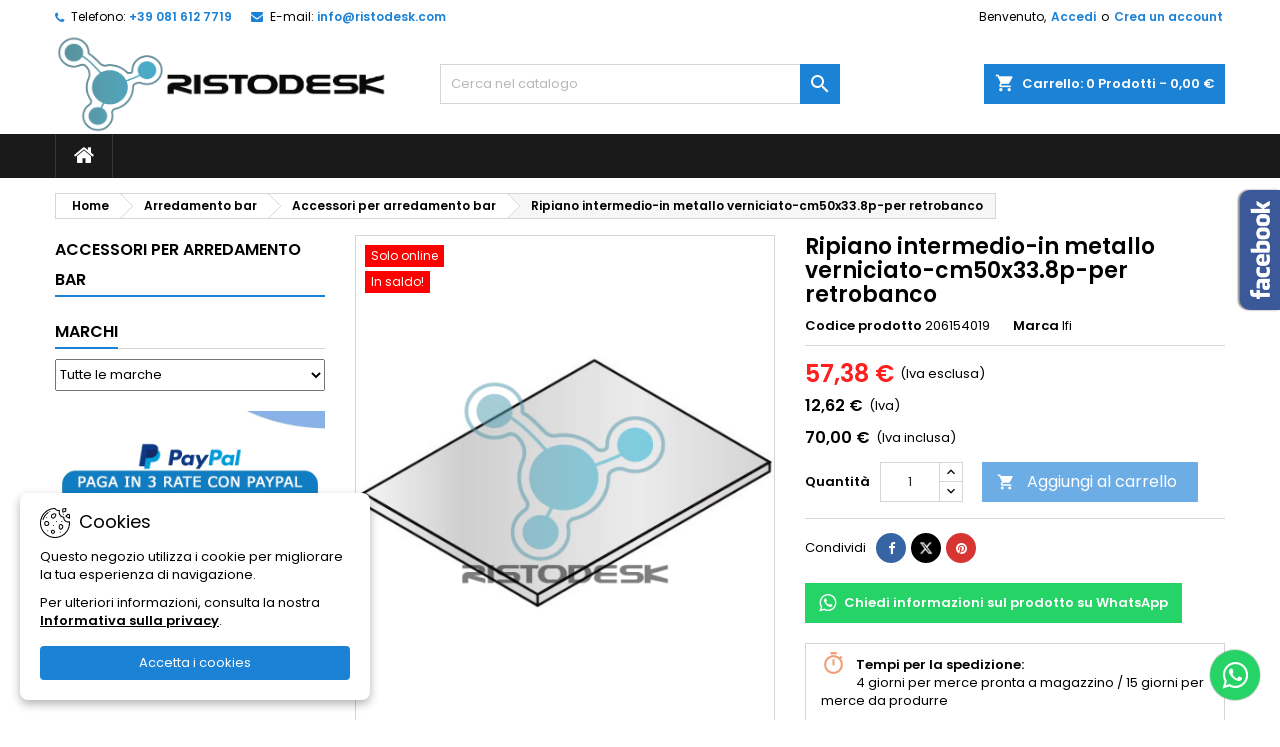

--- FILE ---
content_type: text/html; charset=utf-8
request_url: https://ristodesk.com/accessori-per-arredamento-bar/1378-ripiano-intermedio-206154019.html
body_size: 26556
content:
<!doctype html>
<html lang="it">

  <head>
    
      
  <meta charset="utf-8">


  <meta http-equiv="x-ua-compatible" content="ie=edge">



  <link rel="canonical" href="https://ristodesk.com/accessori-per-arredamento-bar/1378-ripiano-intermedio-206154019.html">

  <title>Ripiano intermedio: 206154019|Ristodesk</title>
  
    
  
  <meta name="description" content="Ripiano intermedio-in metallo verniciato-cm50x33.8p-per retrobanco">
  <meta name="keywords" content="">
        <link rel="canonical" href="https://ristodesk.com/accessori-per-arredamento-bar/1378-ripiano-intermedio-206154019.html">
  
  	  
		  	  
    
  
    <script type="application/ld+json">
  {
    "@context": "https://schema.org",
    "@type": "Organization",
    "name" : "Ristodesk",
    "url" : "https://ristodesk.com/"
         ,"logo": {
        "@type": "ImageObject",
        "url":"https://ristodesk.com/img/logo-1720770327.jpg"
      }
      }
</script>

<script type="application/ld+json">
  {
    "@context": "https://schema.org",
    "@type": "WebPage",
    "isPartOf": {
      "@type": "WebSite",
      "url":  "https://ristodesk.com/",
      "name": "Ristodesk"
    },
    "name": "Ripiano intermedio: 206154019|Ristodesk",
    "url":  "https://ristodesk.com/accessori-per-arredamento-bar/1378-ripiano-intermedio-206154019.html"
  }
</script>


  <script type="application/ld+json">
    {
      "@context": "https://schema.org",
      "@type": "BreadcrumbList",
      "itemListElement": [
                  {
            "@type": "ListItem",
            "position": 1,
            "name": "Home",
            "item": "https://ristodesk.com/"
          },                  {
            "@type": "ListItem",
            "position": 2,
            "name": "Arredamento bar",
            "item": "https://ristodesk.com/3340-arredamento-bar"
          },                  {
            "@type": "ListItem",
            "position": 3,
            "name": "Accessori per arredamento bar",
            "item": "https://ristodesk.com/3349-accessori-per-arredamento-bar"
          },                  {
            "@type": "ListItem",
            "position": 4,
            "name": "Ripiano intermedio-in metallo verniciato-cm50x33.8p-per retrobanco",
            "item": "https://ristodesk.com/accessori-per-arredamento-bar/1378-ripiano-intermedio-206154019.html"
          }              ]
    }
  </script>
  
  
  
  <script type="application/ld+json">
  {
    "@context": "https://schema.org/",
    "@type": "Product",
    "name": "Ripiano intermedio-in metallo verniciato-cm50x33.8p-per retrobanco",
    "description": "Ripiano intermedio-in metallo verniciato-cm50x33.8p-per retrobanco",
    "category": "Accessori per arredamento bar",
    "image" :"https://ristodesk.com/40167-home_default/ripiano-intermedio-206154019.jpg",    "sku": "206154019",
	    "mpn": "206154019"
	        ,
    "brand": {
      "@type": "Brand",
      "name": "Ifi"
    }
                ,
    "offers": {
      "@type": "Offer",
      "priceCurrency": "EUR",
      "name": "Ripiano intermedio-in metallo verniciato-cm50x33.8p-per retrobanco",
      "price": "70",
      "url": "https://ristodesk.com/accessori-per-arredamento-bar/1378-ripiano-intermedio-206154019.html",
      "priceValidUntil": "2026-02-10",
              "image": ["https://ristodesk.com/40167-large_default/ripiano-intermedio-206154019.jpg"],
            "sku": "206154019",
	        "mpn": "206154019",
	                    	        "availability": "https://schema.org/InStock",
	        "seller": {
        "@type": "Organization",
        "name": "Ristodesk"
      }
    }
      }
</script>

  
  
    
  

  
    <meta property="og:title" content="Ripiano intermedio: 206154019|Ristodesk" />
    <meta property="og:description" content="Ripiano intermedio-in metallo verniciato-cm50x33.8p-per retrobanco" />
    <meta property="og:url" content="https://ristodesk.com/accessori-per-arredamento-bar/1378-ripiano-intermedio-206154019.html" />
    <meta property="og:site_name" content="Ristodesk" />
                


  <meta name="twitter:card" content="summary_large_image" />
  <meta name="twitter:site" content="@Ristodesk" />
  <meta name="twitter:title" content="Ripiano intermedio: 206154019|Ristodesk" />
  <meta name="twitter:description" content="Ripiano intermedio-in metallo verniciato-cm50x33.8p-per retrobanco" />
  <meta name="twitter:image" content="https://ristodesk.com/img/logo-1720770327.jpg" />


  <meta name="viewport" content="width=device-width, initial-scale=1">


  <meta name="google-site-verification" content="8fAm44bwWaEAiRIqaWDoiyeRVjF_m1C3x1am2W_JXMU" />


  <link rel="icon" type="image/vnd.microsoft.icon" href="https://ristodesk.com/img/favicon.ico?1720770327">
  <link rel="shortcut icon" type="image/x-icon" href="https://ristodesk.com/img/favicon.ico?1720770327">



  
  <link rel="stylesheet" href="https://ristodesk.com/themes/AngarTheme/assets/cache/theme-fbb93e540.css" type="text/css" media="all">


<link rel="stylesheet" rel="preload" as="style" href="https://fonts.googleapis.com/css?family=Poppins:400,600&amp;subset=latin,latin-ext&display=block" type="text/css" media="all" />



  

  <script type="text/javascript">
        var ASSearchUrl = "https:\/\/ristodesk.com\/module\/pm_advancedsearch4\/advancedsearch4";
        var as4_orderBySalesAsc = "Sales: Lower first";
        var as4_orderBySalesDesc = "Sales: Highest first";
        var prestashop = {"cart":{"products":[],"totals":{"total":{"type":"total","label":"Totale da pagare","amount":0,"value":"0,00\u00a0\u20ac"},"total_including_tax":{"type":"total","label":"Totale (Iva inclusa)","amount":0,"value":"0,00\u00a0\u20ac"},"total_excluding_tax":{"type":"total","label":"Totale (Iva esclusa)","amount":0,"value":"0,00\u00a0\u20ac"}},"subtotals":{"products":{"type":"products","label":"Totale prodotti (Iva inclusa)","amount":0,"value":"0,00\u00a0\u20ac"},"discounts":null,"shipping":{"type":"shipping","label":"Spedizione","amount":0,"value":""},"tax":null},"products_count":0,"summary_string":"0 prodotti","vouchers":{"allowed":0,"added":[]},"discounts":[],"minimalPurchase":0,"minimalPurchaseRequired":""},"currency":{"id":1,"name":"Euro","iso_code":"EUR","iso_code_num":"978","sign":"\u20ac"},"customer":{"lastname":null,"firstname":null,"email":null,"birthday":null,"newsletter":null,"newsletter_date_add":null,"optin":null,"website":null,"company":null,"siret":null,"ape":null,"is_logged":false,"gender":{"type":null,"name":null},"addresses":[]},"country":{"id_zone":"1","id_currency":"0","call_prefix":"39","iso_code":"IT","active":"1","contains_states":"1","need_identification_number":"1","need_zip_code":"1","zip_code_format":"NNNNN","display_tax_label":"1","name":"Italia","id":10},"language":{"name":"Italiano (Italian)","iso_code":"it","locale":"it-IT","language_code":"it","active":"1","is_rtl":"0","date_format_lite":"d\/m\/Y","date_format_full":"d\/m\/Y H:i:s","id":1},"page":{"title":"","canonical":"https:\/\/ristodesk.com\/accessori-per-arredamento-bar\/1378-ripiano-intermedio-206154019.html","meta":{"title":"Ripiano intermedio: 206154019|Ristodesk","description":"Ripiano intermedio-in metallo verniciato-cm50x33.8p-per retrobanco","keywords":"","robots":"index"},"page_name":"product","body_classes":{"lang-it":true,"lang-rtl":false,"country-IT":true,"currency-EUR":true,"layout-left-column":true,"page-product":true,"tax-display-enabled":true,"page-customer-account":false,"product-id-1378":true,"product-Ripiano intermedio-in metallo verniciato-cm50x33.8p-per retrobanco":true,"product-id-category-3349":true,"product-id-manufacturer-26":true,"product-id-supplier-1":true,"product-on-sale":true},"admin_notifications":[],"password-policy":{"feedbacks":{"0":"Molto debole","1":"Debole","2":"Media","3":"Forte","4":"Molto forte","Straight rows of keys are easy to guess":"I tasti consecutivi sono facili da indovinare","Short keyboard patterns are easy to guess":"Gli schemi brevi sulla tastiera sono facili da indovinare","Use a longer keyboard pattern with more turns":"Utilizza uno schema pi\u00f9 lungo sulla tastiera con pi\u00f9 variazioni","Repeats like \"aaa\" are easy to guess":"Le ripetizioni come \u201caaa\u201d sono facili da indovinare","Repeats like \"abcabcabc\" are only slightly harder to guess than \"abc\"":"Le ripetizioni come \u201cabcabcabc\u201d sono solo leggermente pi\u00f9 difficili da indovinare rispetto ad \u201cabc\u201d","Sequences like abc or 6543 are easy to guess":"Le sequenze come \"abc\" o 6543 sono facili da indovinare","Recent years are easy to guess":"Gli anni recenti sono facili da indovinare","Dates are often easy to guess":"Le date sono spesso facili da indovinare","This is a top-10 common password":"Questa \u00e8 una delle 10 password pi\u00f9 comuni","This is a top-100 common password":"Questa \u00e8 una delle 100 password pi\u00f9 comuni","This is a very common password":"Questa password \u00e8 molto comune","This is similar to a commonly used password":"Questa password \u00e8 simile a un\u2019altra comunemente utilizzata","A word by itself is easy to guess":"Una parola di per s\u00e9 \u00e8 facile da indovinare","Names and surnames by themselves are easy to guess":"Nomi e cognomi sono di per s\u00e9 facili da indovinare","Common names and surnames are easy to guess":"Nomi e cognomi comuni sono facili da indovinare","Use a few words, avoid common phrases":"Utilizza diverse parole, evita le frasi comuni","No need for symbols, digits, or uppercase letters":"Nessun bisogno di simboli, cifre o lettere maiuscole","Avoid repeated words and characters":"Evita parole e caratteri ripetuti","Avoid sequences":"Evita le sequenze","Avoid recent years":"Evita gli anni recenti","Avoid years that are associated with you":"Evita gli anni associati a te","Avoid dates and years that are associated with you":"Evita date e anni associati a te","Capitalization doesn't help very much":"Le maiuscole non sono molto efficaci","All-uppercase is almost as easy to guess as all-lowercase":"Tutto maiuscolo \u00e8 quasi altrettanto facile da indovinare di tutto minuscolo","Reversed words aren't much harder to guess":"Le parole al contrario non sono molto pi\u00f9 difficili da indovinare","Predictable substitutions like '@' instead of 'a' don't help very much":"Sostituzioni prevedibili come \"@\" invece di \"a\" non sono molto efficaci","Add another word or two. Uncommon words are better.":"Aggiungi una o due parole in pi\u00f9. Le parole insolite sono pi\u00f9 sicure."}}},"shop":{"name":"Ristodesk","logo":"https:\/\/ristodesk.com\/img\/logo-1720770327.jpg","stores_icon":"https:\/\/ristodesk.com\/img\/logo_stores.png","favicon":"https:\/\/ristodesk.com\/img\/favicon.ico"},"core_js_public_path":"\/themes\/","urls":{"base_url":"https:\/\/ristodesk.com\/","current_url":"https:\/\/ristodesk.com\/accessori-per-arredamento-bar\/1378-ripiano-intermedio-206154019.html","shop_domain_url":"https:\/\/ristodesk.com","img_ps_url":"https:\/\/ristodesk.com\/img\/","img_cat_url":"https:\/\/ristodesk.com\/img\/c\/","img_lang_url":"https:\/\/ristodesk.com\/img\/l\/","img_prod_url":"https:\/\/ristodesk.com\/img\/p\/","img_manu_url":"https:\/\/ristodesk.com\/img\/m\/","img_sup_url":"https:\/\/ristodesk.com\/img\/su\/","img_ship_url":"https:\/\/ristodesk.com\/img\/s\/","img_store_url":"https:\/\/ristodesk.com\/img\/st\/","img_col_url":"https:\/\/ristodesk.com\/img\/co\/","img_url":"https:\/\/ristodesk.com\/themes\/AngarTheme\/assets\/img\/","css_url":"https:\/\/ristodesk.com\/themes\/AngarTheme\/assets\/css\/","js_url":"https:\/\/ristodesk.com\/themes\/AngarTheme\/assets\/js\/","pic_url":"https:\/\/ristodesk.com\/upload\/","theme_assets":"https:\/\/ristodesk.com\/themes\/AngarTheme\/assets\/","theme_dir":"https:\/\/ristodesk.com\/themes\/AngarTheme\/","pages":{"address":"https:\/\/ristodesk.com\/indirizzo","addresses":"https:\/\/ristodesk.com\/indirizzi","authentication":"https:\/\/ristodesk.com\/login","manufacturer":"https:\/\/ristodesk.com\/marche","cart":"https:\/\/ristodesk.com\/carrello","category":"https:\/\/ristodesk.com\/index.php?controller=category","cms":"https:\/\/ristodesk.com\/index.php?controller=cms","contact":"https:\/\/ristodesk.com\/contattaci","discount":"https:\/\/ristodesk.com\/buoni-sconto","guest_tracking":"https:\/\/ristodesk.com\/tracciatura-ospite","history":"https:\/\/ristodesk.com\/cronologia-ordini","identity":"https:\/\/ristodesk.com\/dati-personali","index":"https:\/\/ristodesk.com\/","my_account":"https:\/\/ristodesk.com\/account","order_confirmation":"https:\/\/ristodesk.com\/conferma-ordine","order_detail":"https:\/\/ristodesk.com\/index.php?controller=order-detail","order_follow":"https:\/\/ristodesk.com\/segui-ordine","order":"https:\/\/ristodesk.com\/ordine","order_return":"https:\/\/ristodesk.com\/index.php?controller=order-return","order_slip":"https:\/\/ristodesk.com\/buono-ordine","pagenotfound":"https:\/\/ristodesk.com\/pagina-non-trovata","password":"https:\/\/ristodesk.com\/recupero-password","pdf_invoice":"https:\/\/ristodesk.com\/index.php?controller=pdf-invoice","pdf_order_return":"https:\/\/ristodesk.com\/index.php?controller=pdf-order-return","pdf_order_slip":"https:\/\/ristodesk.com\/index.php?controller=pdf-order-slip","prices_drop":"https:\/\/ristodesk.com\/offerte","product":"https:\/\/ristodesk.com\/index.php?controller=product","registration":"https:\/\/ristodesk.com\/registrazione","search":"https:\/\/ristodesk.com\/ricerca","sitemap":"https:\/\/ristodesk.com\/mappa-del-sito","stores":"https:\/\/ristodesk.com\/negozi","supplier":"https:\/\/ristodesk.com\/fornitori","new_products":"https:\/\/ristodesk.com\/nuovi-prodotti","brands":"https:\/\/ristodesk.com\/marche","register":"https:\/\/ristodesk.com\/registrazione","order_login":"https:\/\/ristodesk.com\/ordine?login=1"},"alternative_langs":[],"actions":{"logout":"https:\/\/ristodesk.com\/?mylogout="},"no_picture_image":{"bySize":{"small_default":{"url":"https:\/\/ristodesk.com\/img\/p\/it-default-small_default.jpg","width":98,"height":116},"cart_default":{"url":"https:\/\/ristodesk.com\/img\/p\/it-default-cart_default.jpg","width":110,"height":130},"home_default":{"url":"https:\/\/ristodesk.com\/img\/p\/it-default-home_default.jpg","width":270,"height":320},"medium_default":{"url":"https:\/\/ristodesk.com\/img\/p\/it-default-medium_default.jpg","width":375,"height":444},"large_default":{"url":"https:\/\/ristodesk.com\/img\/p\/it-default-large_default.jpg","width":470,"height":557}},"small":{"url":"https:\/\/ristodesk.com\/img\/p\/it-default-small_default.jpg","width":98,"height":116},"medium":{"url":"https:\/\/ristodesk.com\/img\/p\/it-default-home_default.jpg","width":270,"height":320},"large":{"url":"https:\/\/ristodesk.com\/img\/p\/it-default-large_default.jpg","width":470,"height":557},"legend":""}},"configuration":{"display_taxes_label":true,"display_prices_tax_incl":true,"is_catalog":false,"show_prices":true,"opt_in":{"partner":false},"quantity_discount":{"type":"discount","label":"Sconto unit\u00e0"},"voucher_enabled":0,"return_enabled":0},"field_required":[],"breadcrumb":{"links":[{"title":"Home","url":"https:\/\/ristodesk.com\/"},{"title":"Arredamento bar","url":"https:\/\/ristodesk.com\/3340-arredamento-bar"},{"title":"Accessori per arredamento bar","url":"https:\/\/ristodesk.com\/3349-accessori-per-arredamento-bar"},{"title":"Ripiano intermedio-in metallo verniciato-cm50x33.8p-per retrobanco","url":"https:\/\/ristodesk.com\/accessori-per-arredamento-bar\/1378-ripiano-intermedio-206154019.html"}],"count":4},"link":{"protocol_link":"https:\/\/","protocol_content":"https:\/\/"},"time":1769452571,"static_token":"6b4197702c2f294277b658a4ad6f91c4","token":"5ebd404f647b835ad9917c5e2435e2b6","debug":false};
        var prestashopFacebookAjaxController = "https:\/\/ristodesk.com\/module\/ps_facebook\/Ajax";
        var psemailsubscription_subscription = "https:\/\/ristodesk.com\/module\/ps_emailsubscription\/subscription";
        var psr_icon_color = "#F19D76";
      </script>



  <script async src="https://www.googletagmanager.com/gtag/js?id=G-F03VY2EPC2"></script>
<script>
  window.dataLayer = window.dataLayer || [];
  function gtag(){dataLayer.push(arguments);}
  gtag('js', new Date());
  gtag(
    'config',
    'G-F03VY2EPC2',
    {
      'debug_mode':false
                      }
  );
</script>

 



<style type="text/css">

@media (min-width:768px) {
									}

body {
	background-color: #ffffff;
	font-family: "Poppins", Arial, Helvetica, sans-serif;
}

.products .product-miniature .product-title {
    height: 80px;
}

.products .product-miniature .product-title a {
    font-size: 13px;
    line-height: 16px;
}

#content-wrapper .products .product-miniature .product-desc {
    height: 36px;
}

@media (min-width: 991px) {
    #home_categories ul li .cat-container {
        min-height: 0px;
    }
}

@media (min-width: 768px) {
    #_desktop_logo {
        padding-top: 0px;
        padding-bottom: 0px;
    }
}

nav.header-nav {
    background: #ffffff;
}

nav.header-nav,
.header_sep2 #contact-link span.shop-phone,
.header_sep2 #contact-link span.shop-phone.shop-tel,
.header_sep2 #contact-link span.shop-phone:last-child,
.header_sep2 .lang_currency_top,
.header_sep2 .lang_currency_top:last-child,
.header_sep2 #_desktop_currency_selector,
.header_sep2 #_desktop_language_selector,
.header_sep2 #_desktop_user_info {
    border-color: #d6d4d4;
}

#contact-link,
#contact-link a,
.lang_currency_top span.lang_currency_text,
.lang_currency_top .dropdown i.expand-more,
nav.header-nav .user-info span,
nav.header-nav .user-info a.logout,
#languages-block-top div.current,
nav.header-nav a {
    color: #000000;
}

#contact-link span.shop-phone strong,
#contact-link span.shop-phone strong a,
.lang_currency_top span.expand-more,
nav.header-nav .user-info a.account {
    color: #1b82d6;
}

#contact-link span.shop-phone i {
    color: #1b82d6;
}

.header-top {
    background: #ffffff;
}

div#search_widget form button[type=submit] {
    background: #1b82d6;
    color: #ffffff;
}

div#search_widget form button[type=submit]:hover {
    background: #1b82d6;
    color: #ffffff;
}



#header div#_desktop_cart .blockcart .header {
    background: #1b82d6;
}

#header div#_desktop_cart .blockcart .header a.cart_link {
    color: #ffffff;
}


#homepage-slider .bx-wrapper .bx-pager.bx-default-pager a:hover,
#homepage-slider .bx-wrapper .bx-pager.bx-default-pager a.active{
    background: #1b82d6;
}

div#rwd_menu {
    background: #1b1a1b;
}

div#rwd_menu,
div#rwd_menu a {
    color: #ffffff;
}

div#rwd_menu,
div#rwd_menu .rwd_menu_item,
div#rwd_menu .rwd_menu_item:first-child {
    border-color: #363636;
}

div#rwd_menu .rwd_menu_item:hover,
div#rwd_menu .rwd_menu_item:focus,
div#rwd_menu .rwd_menu_item a:hover,
div#rwd_menu .rwd_menu_item a:focus {
    color: #ffffff;
    background: #1b82d6;
}

#mobile_top_menu_wrapper2 .top-menu li a:hover,
.rwd_menu_open ul.user_info li a:hover {
    background: #1b82d6;
    color: #ffffff;
}

#_desktop_top_menu{
    background: #1b1a1b;
}

#_desktop_top_menu,
#_desktop_top_menu > ul > li,
.menu_sep1 #_desktop_top_menu > ul > li,
.menu_sep1 #_desktop_top_menu > ul > li:last-child,
.menu_sep2 #_desktop_top_menu,
.menu_sep2 #_desktop_top_menu > ul > li,
.menu_sep2 #_desktop_top_menu > ul > li:last-child,
.menu_sep3 #_desktop_top_menu,
.menu_sep4 #_desktop_top_menu,
.menu_sep5 #_desktop_top_menu,
.menu_sep6 #_desktop_top_menu {
    border-color: #363636;
}

#_desktop_top_menu > ul > li > a {
    color: #ffffff;
}

#_desktop_top_menu > ul > li:hover > a {
    color: #ffffff;
    background: #1b82d6;
}

.submenu1 #_desktop_top_menu .popover.sub-menu ul.top-menu li a:hover,
.submenu3 #_desktop_top_menu .popover.sub-menu ul.top-menu li a:hover,
.live_edit_0.submenu1 #_desktop_top_menu .popover.sub-menu ul.top-menu li:hover > a,
.live_edit_0.submenu3 #_desktop_top_menu .popover.sub-menu ul.top-menu li:hover > a {
    background: #1b82d6;
    color: #ffffff;
}


#home_categories .homecat_title span {
    border-color: #1b82d6;
}

#home_categories ul li .homecat_name span {
    background: #1b82d6;
}

#home_categories ul li a.view_more {
    background: #1b82d6;
    color: #ffffff;
    border-color: #1b82d6;
}

#home_categories ul li a.view_more:hover {
    background: #1b1a1b;
    color: #ffffff;
    border-color: #1b1a1b;
}

.columns .text-uppercase a,
.columns .text-uppercase span,
.columns div#_desktop_cart .cart_index_title a,
#home_man_product .catprod_title a span {
    border-color: #1b82d6;
}

#index .tabs ul.nav-tabs li.nav-item a.active,
#index .tabs ul.nav-tabs li.nav-item a:hover,
.index_title a,
.index_title span {
    border-color: #1b82d6;
}

a.product-flags-plist span.product-flag,
a.product-flags-plist span.product-flag.new,
#home_cat_product a.product-flags-plist span.product-flag.new,
#product #content .product-flags li,
#product #content .product-flags .product-flag.new {
    background: #1b82d6;
}

.products .product-miniature .product-title a,
#home_cat_product ul li .right-block .name_block a {
    color: #000000;
}

.products .product-miniature span.price,
#home_cat_product ul li .product-price-and-shipping .price,
.ui-widget .search_right span.search_price,
body#view #main .wishlist-product-price {
    color: #ff1f1f;
}

.button-container .add-to-cart:hover,
#subcart .cart-buttons .viewcart:hover,
body#view ul li.wishlist-products-item .wishlist-product-bottom .btn-primary:hover {
    background: #282828;
    color: #ffffff;
    border-color: #282828;
}

.button-container .add-to-cart,
.button-container .add-to-cart:disabled,
#subcart .cart-buttons .viewcart,
body#view ul li.wishlist-products-item .wishlist-product-bottom .btn-primary {
    background: #1b82d6;
    color: #ffffff;
    border-color: #1b82d6;
}

#home_cat_product .catprod_title span {
    border-color: #1b82d6;
}

#home_man .man_title span {
    border-color: #1b82d6;
}

div#angarinfo_block .icon_cms {
    color: #1b82d6;
}

.footer-container {
    background: #1b1a1b;
}

.footer-container,
.footer-container .h3,
.footer-container .links .title,
.row.social_footer {
    border-color: #363636;
}

.footer-container .h3 span,
.footer-container .h3 a,
.footer-container .links .title span.h3,
.footer-container .links .title a.h3 {
    border-color: #1b82d6;
}

.footer-container,
.footer-container .h3,
.footer-container .links .title .h3,
.footer-container a,
.footer-container li a,
.footer-container .links ul>li a {
    color: #ffffff;
}

.block_newsletter .btn-newsletter {
    background: #1b82d6;
    color: #ffffff;
}

.block_newsletter .btn-newsletter:hover {
    background: #1b82d6;
    color: #ffffff;
}

.footer-container .bottom-footer {
    background: #1b1a1b;
    border-color: #363636;
    color: #ffffff;
}

.product-prices .current-price span.price {
    color: #ff1f1f;
}

.product-add-to-cart button.btn.add-to-cart:hover {
    background: #282828;
    color: #ffffff;
    border-color: #282828;
}

.product-add-to-cart button.btn.add-to-cart,
.product-add-to-cart button.btn.add-to-cart:disabled {
    background: #1b82d6;
    color: #ffffff;
    border-color: #1b82d6;
}

#product .tabs ul.nav-tabs li.nav-item a.active,
#product .tabs ul.nav-tabs li.nav-item a:hover,
#product .index_title span,
.page-product-heading span,
body #product-comments-list-header .comments-nb {
    border-color: #1b82d6;
}

body .btn-primary:hover {
    background: #3aa04c;
    color: #ffffff;
    border-color: #196f28;
}

body .btn-primary,
body .btn-primary.disabled,
body .btn-primary:disabled,
body .btn-primary.disabled:hover {
    background: #43b754;
    color: #ffffff;
    border-color: #399a49;
}

body .btn-secondary:hover {
    background: #eeeeee;
    color: #000000;
    border-color: #d8d8d8;
}

body .btn-secondary,
body .btn-secondary.disabled,
body .btn-secondary:disabled,
body .btn-secondary.disabled:hover {
    background: #f6f6f6;
    color: #000000;
    border-color: #d8d8d8;
}

.form-control:focus, .input-group.focus {
    border-color: #dbdbdb;
    outline-color: #dbdbdb;
}

body .pagination .page-list .current a,
body .pagination .page-list a:hover,
body .pagination .page-list .current a.disabled,
body .pagination .page-list .current a.disabled:hover {
    color: #1b82d6;
}

.page-my-account #content .links a:hover i {
    color: #1b82d6;
}

#scroll_top {
    background: #1b82d6;
    color: #ffffff;
}

#scroll_top:hover,
#scroll_top:focus {
    background: #1b1a1b;
    color: #ffffff;
}

</style>



    
  <meta property="og:type" content="product">
      <meta property="og:image" content="https://ristodesk.com/40167-large_default/ripiano-intermedio-206154019.jpg">
  
      <meta property="product:pretax_price:amount" content="57.377">
    <meta property="product:pretax_price:currency" content="EUR">
    <meta property="product:price:amount" content="70">
    <meta property="product:price:currency" content="EUR">
    
  </head>

  <body id="product" class="lang-it country-it currency-eur layout-left-column page-product tax-display-enabled product-id-1378 product-ripiano-intermedio-in-metallo-verniciato-cm50x33-8p-per-retrobanco product-id-category-3349 product-id-manufacturer-26 product-id-supplier-1 product-on-sale live_edit_  ps_821 no_bg bg_attatchment_fixed bg_position_tl bg_repeat_xy bg_size_initial slider_position_column slider_controls_black banners_top2 banners_top_tablets2 banners_top_phones1 banners_bottom2 banners_bottom_tablets2 banners_bottom_phones1 submenu1 pl_1col_qty_5 pl_2col_qty_4 pl_3col_qty_3 pl_1col_qty_bigtablets_4 pl_2col_qty_bigtablets_3 pl_3col_qty_bigtablets_2 pl_1col_qty_tablets_3 pl_1col_qty_phones_1 home_tabs1 pl_border_type2 pl_button_icon_no pl_button_qty2 pl_desc_yes pl_reviews_no pl_availability_no product_layout2 hide_reference_no hide_reassurance_no product_tabs1 menu_sep1 header_sep0 slider_boxed feat_cat_style2 feat_cat2 feat_cat_bigtablets2 feat_cat_tablets2 feat_cat_phones2 all_products_yes pl_colors_yes newsletter_info_yes stickycart_yes stickymenu_yes homeicon_no pl_man_no product_hide_man_no cart_style1 pl_ref_no header_style_1 mainfont_Poppins bg_white page_width_1200 pl_qty_yes pl_stock_yes product_stock_no cat_image_yes cat_desc_mobile_no subcat_image_no subcat_style_0 subcat_qty_2 pl_price_excl_tax_incl product_price_excl_tax_incl footer_style_1 pl_grayout_no pl_gallery_type_1 standard_carusele not_logged  ">

    
      
    

    <main>
      
              

      <header id="header">
        
          


  <div class="header-banner">
    
  </div>



  <nav class="header-nav">
    <div class="container">
      <div class="row">
          <div class="col-md-12 col-xs-12">
            <div id="_desktop_contact_link">
  <div id="contact-link">

			<span class="shop-phone contact_link">
			<a title="Contatto" href="https://ristodesk.com/contattaci">Contatto</a>
		</span>
	
			<span class="shop-phone shop-tel">
			<i class="fa fa-phone"></i>
			<span class="shop-phone_text">Telefono:</span>
			<strong><a title="Phone" href="tel:+39 081 612 7719">+39 081 612 7719</a></strong>
		</span>
	
			<span class="shop-phone shop-email">
			<i class="fa fa-envelope"></i>
			<span class="shop-phone_text">E-mail:</span>
			<strong><a href="&#109;&#97;&#105;&#108;&#116;&#111;&#58;%69%6e%66%6f@%72%69%73%74%6f%64%65%73%6b.%63%6f%6d" title="Email">&#x69;&#x6e;&#x66;&#x6f;&#x40;&#x72;&#x69;&#x73;&#x74;&#x6f;&#x64;&#x65;&#x73;&#x6b;&#x2e;&#x63;&#x6f;&#x6d;</a></strong>
		</span>
	

  </div>
</div>


            <div id="_desktop_user_info">
  <div class="user-info">


	<ul class="user_info hidden-md-up">

		
			<li><a href="https://ristodesk.com/account" title="Accedi al tuo account cliente" rel="nofollow">Accedi</a></li>
			<li><a href="https://ristodesk.com/registrazione" title="Accedi al tuo account cliente" rel="nofollow">Crea un account</a></li>

		
	</ul>


	<div class="hidden-sm-down">
		<span class="welcome">Benvenuto,</span>
					<a class="account" href="https://ristodesk.com/account" title="Accedi al tuo account cliente" rel="nofollow">Accedi</a>

			<span class="or">o</span>

			<a class="account" href="https://ristodesk.com/registrazione" title="Accedi al tuo account cliente" rel="nofollow">Crea un account</a>
			</div>


  </div>
</div>
          </div>
      </div>
    </div>
  </nav>



  <div class="header-top">
    <div class="container">
	  <div class="row">
        <div class="col-md-4 hidden-sm-down2" id="_desktop_logo">
                            <a title="Ristodesk" href="https://ristodesk.com/">
                  <img class="logo img-responsive" src="https://ristodesk.com/img/logo-1720770327.jpg" alt="Ristodesk">
                </a>
                    </div>
		
<div id="_desktop_cart">

	<div class="cart_top">

		<div class="blockcart cart-preview inactive" data-refresh-url="//ristodesk.com/module/ps_shoppingcart/ajax">
			<div class="header">
			
				<div class="cart_index_title">
					<a title="Carrello" class="cart_link" rel="nofollow" href="//ristodesk.com/carrello?action=show">
						<i class="material-icons shopping-cart">shopping_cart</i>
						<span class="hidden-sm-down cart_title">Carrello:</span>
						<span class="cart-products-count">
							0<span> Prodotti - 0,00 €</span>
						</span>
					</a>
				</div>


				<div id="subcart">

					<ul class="cart_products">

											<li>Non ci sono più prodotti nel tuo carrello</li>
					
										</ul>

					<ul class="cart-subtotals">

				
						<li>
							<span class="text">Spedizione</span>
							<span class="value"></span>
							<span class="clearfix"></span>
						</li>

						<li>
							<span class="text">Totale da pagare</span>
							<span class="value">0,00 €</span>
							<span class="clearfix"></span>
						</li>

					</ul>

					<div class="cart-buttons">
						<a title="Pagamento" class="btn btn-primary viewcart" href="//ristodesk.com/carrello?action=show">Pagamento <i class="material-icons">&#xE315;</i></a>
											</div>

				</div>

			</div>
		</div>

	</div>

</div>


<!-- Block search module TOP -->
<div id="_desktop_search_widget" class="col-lg-4 col-md-4 col-sm-12 search-widget hidden-sm-down ">
	<div id="search_widget" data-search-controller-url="//ristodesk.com/ricerca">
		<form method="get" action="//ristodesk.com/ricerca">
			<input type="hidden" name="controller" value="search">
			<input type="text" name="s" value="" placeholder="Cerca nel catalogo" aria-label="Cerca">
			<button type="submit">
				<i class="material-icons search">&#xE8B6;</i>
				<span class="hidden-xl-down">Cerca</span>
			</button>
		</form>
	</div>
</div>
<!-- /Block search module TOP -->

		<div class="clearfix"></div>
	  </div>
    </div>

	<div id="rwd_menu" class="hidden-md-up">
		<div class="container">
			<div id="menu-icon2" class="rwd_menu_item"><i class="material-icons d-inline">&#xE5D2;</i></div>
			<div id="search-icon" class="rwd_menu_item"><i class="material-icons search">&#xE8B6;</i></div>
			<div id="user-icon" class="rwd_menu_item"><i class="material-icons logged">&#xE7FF;</i></div>
			<div id="_mobile_cart" class="rwd_menu_item"></div>
		</div>
		<div class="clearfix"></div>
	</div>

	<div class="container">
		<div id="mobile_top_menu_wrapper2" class="rwd_menu_open hidden-md-up" style="display:none;">
			<div class="js-top-menu mobile" id="_mobile_top_menu"></div>
		</div>

		<div id="mobile_search_wrapper" class="rwd_menu_open hidden-md-up" style="display:none;">
			<div id="_mobile_search_widget"></div>
		</div>

		<div id="mobile_user_wrapper" class="rwd_menu_open hidden-md-up" style="display:none;">
			<div id="_mobile_user_info"></div>
		</div>
	</div>
  </div>
  

<div class="menu js-top-menu position-static hidden-sm-down" id="_desktop_top_menu">
    

      <ul class="top-menu container" id="top-menu" data-depth="0">

					<li class="home_icon"><a title="Home" href="https://ristodesk.com/"><i class="icon-home"></i><span>Home</span></a></li>
		
	    
      </ul>


    <div class="clearfix"></div>
</div>


        
      </header>

      
        
<aside id="notifications">
  <div class="notifications-container container">
    
    
    
      </div>
</aside>
      

      
            
      <section id="wrapper">
        
        <div class="container">
			
			
			<div class="row">
			  			  
				<nav data-depth="4" class="breadcrumb">
  <ol>
    
              
          <li>
              <a href="https://ristodesk.com/">
				<span>Home</span>
			  </a>
          </li>
        
              
          <li>
              <a href="https://ristodesk.com/3340-arredamento-bar">
				<span>Arredamento bar</span>
			  </a>
          </li>
        
              
          <li>
              <a href="https://ristodesk.com/3349-accessori-per-arredamento-bar">
				<span>Accessori per arredamento bar</span>
			  </a>
          </li>
        
              
          <li>
              <a href="https://ristodesk.com/accessori-per-arredamento-bar/1378-ripiano-intermedio-206154019.html">
				<span>Ripiano intermedio-in metallo verniciato-cm50x33.8p-per retrobanco</span>
			  </a>
          </li>
        
          
  </ol>
</nav>
			  
			  
			  
				<div id="left-column" class="columns col-xs-12 col-sm-4 col-md-3">
				  				  



<div class="block-categories block">
		<div class="h6 text-uppercase facet-label">
		<a href="https://ristodesk.com/3349-accessori-per-arredamento-bar" title="Attrezzature professionali">Accessori per arredamento bar</a>
	</div>

    <div class="block_content">
		<ul class="tree dhtml">
			
  
		</ul>
	</div>

</div><div id="search_filters_brands" class="block">
  <section class="facet">
        <div class="h6 text-uppercase facet-label">
      		<a href="https://ristodesk.com/marche" title="Marchi">Marchi</a>
	      </div>
    <div class="block_content ">
              
<form action="#">
  <select onchange="this.options[this.selectedIndex].value && (window.location = this.options[this.selectedIndex].value);">
    <option value="">Tutte le marche</option>
          <option value="https://ristodesk.com/brand/1-airfan">Airfan</option>
          <option value="https://ristodesk.com/brand/3-aluminox">Aluminox</option>
          <option value="https://ristodesk.com/brand/4-amitek">Amitek</option>
          <option value="https://ristodesk.com/brand/5-besser-vacuum">Besser Vacuum</option>
          <option value="https://ristodesk.com/brand/8-cab">Cab</option>
          <option value="https://ristodesk.com/brand/7-celme">Celme</option>
          <option value="https://ristodesk.com/brand/32-cof">Cof</option>
          <option value="https://ristodesk.com/brand/9-compac">Compac</option>
          <option value="https://ristodesk.com/brand/37-compack">Compack</option>
          <option value="https://ristodesk.com/brand/10-dal-maso">Dal Maso</option>
          <option value="https://ristodesk.com/brand/11-dell-oro">Dell&#039;Oro</option>
          <option value="https://ristodesk.com/brand/12-domino">Domino</option>
          <option value="https://ristodesk.com/brand/13-elangrill">Elangrill</option>
          <option value="https://ristodesk.com/brand/6-eurfrigor">Eurfrigor</option>
          <option value="https://ristodesk.com/brand/14-euroceppi">Euroceppi</option>
          <option value="https://ristodesk.com/brand/57-euromatic">Euromatic</option>
          <option value="https://ristodesk.com/brand/15-fac">Fac</option>
          <option value="https://ristodesk.com/brand/16-fama-industrie">Fama Industrie</option>
          <option value="https://ristodesk.com/brand/18-fimar">Fimar</option>
          <option value="https://ristodesk.com/brand/19-forcar-multiservice">Forcar Multiservice</option>
          <option value="https://ristodesk.com/brand/20-forcar-refrigeration">Forcar Refrigeration</option>
          <option value="https://ristodesk.com/brand/21-gd-ice">G.D. Ice</option>
          <option value="https://ristodesk.com/brand/22-garbin">Garbin</option>
          <option value="https://ristodesk.com/brand/25-hyppocampus">Hyppocampus</option>
          <option value="https://ristodesk.com/brand/26-ifi">Ifi</option>
          <option value="https://ristodesk.com/brand/28-inox-bim">Inox Bim</option>
          <option value="https://ristodesk.com/brand/30-inox-lab">Inox Lab</option>
          <option value="https://ristodesk.com/brand/31-inox-power">Inox Power</option>
          <option value="https://ristodesk.com/brand/33-italcil">Italcil</option>
          <option value="https://ristodesk.com/brand/34-italpan">Italpan</option>
          <option value="https://ristodesk.com/brand/35-jpack">Jpack</option>
          <option value="https://ristodesk.com/brand/36-kemplex">kemplex</option>
          <option value="https://ristodesk.com/brand/38-klimaitalia">Klimaitalia</option>
          <option value="https://ristodesk.com/brand/27-la-monferrina">La Monferrina</option>
          <option value="https://ristodesk.com/brand/39-lav-in">Lav-in</option>
          <option value="https://ristodesk.com/brand/41-macpan">Mac.Pan</option>
          <option value="https://ristodesk.com/brand/29-macchef">MacChef</option>
          <option value="https://ristodesk.com/brand/42-mecnosud">Mecnosud</option>
          <option value="https://ristodesk.com/brand/43-migel">Migel</option>
          <option value="https://ristodesk.com/brand/44-mobiltecno">Mobiltecno</option>
          <option value="https://ristodesk.com/brand/23-neumarker">Neumarker</option>
          <option value="https://ristodesk.com/brand/2-oem">Oem</option>
          <option value="https://ristodesk.com/brand/45-prismafood">Prismafood</option>
          <option value="https://ristodesk.com/brand/46-ristopro">Ristopro</option>
          <option value="https://ristodesk.com/brand/47-sap">S.A.P.</option>
          <option value="https://ristodesk.com/brand/48-savioli-lelio">Savioli Lelio</option>
          <option value="https://ristodesk.com/brand/50-sibread">Sibread</option>
          <option value="https://ristodesk.com/brand/49-simag">Simag</option>
          <option value="https://ristodesk.com/brand/51-sirman">Sirman</option>
          <option value="https://ristodesk.com/brand/52-sitep">Sitep</option>
          <option value="https://ristodesk.com/brand/53-staff-ice-system">Staff Ice System</option>
          <option value="https://ristodesk.com/brand/54-tamai">Tamai</option>
          <option value="https://ristodesk.com/brand/55-tecfrigo">Tecfrigo</option>
          <option value="https://ristodesk.com/brand/24-technoplaz">Technoplaz</option>
          <option value="https://ristodesk.com/brand/56-tecnodom">Tecnodom</option>
          <option value="https://ristodesk.com/brand/58-winefit">Winefit</option>
          <option value="https://ristodesk.com/brand/59-zoin">Zoin</option>
      </select>
</form>
          </div>
  </section>
</div><div id="angarbanners_left" class="angarbanners ">
	<ul class="clearfix row">
	


	<li class="block">

		<p class="h6 text-uppercase "><span>Paga in tre rate senza interessi</span></p>
		
		<div class="block_content">
			
									<img src="https://ristodesk.com/modules/angarbanners/views/img/4993e001ad71a2095e983c24693ea8fa8effc3de_paga-in-tre-rate-senza-interessi.jpg" class="item-img img-responsive" title="Paga in tre rate senza interessi" alt="Paga in tre rate senza interessi" width="100%" height="100%"/>
				
				
					</div>

	</li>



		</ul>
</div>


				  					
				  				</div>
			  

			  
  <div id="content-wrapper" class="left-column col-xs-12 col-sm-8 col-md-9">
    
    

  <section id="main">
    <meta content="https://ristodesk.com/accessori-per-arredamento-bar/1378-ripiano-intermedio-206154019.html">

    <div class="row product_container">
      <div class="col-md-6 product_left">
        
          <section class="page-content" id="content">
            

              
                <ul class="product-flags">
				                  											<li class="product-flag online-only">Solo online</li>
					                  											<li class="product-flag on-sale">In saldo!</li>
					                                  </ul>
              

              
                

<div class="images-container">


  
    <div class="product-cover">
	  	          <picture>
									  <img
				class="js-qv-product-cover img-fluid"
				src="https://ristodesk.com/40167-large_default/ripiano-intermedio-206154019.jpg"
								  alt="ripiano-intermedio-206154019-ristodesk-1"
				  title="ripiano-intermedio-206154019-ristodesk-1"
								loading="lazy"
				width="470"
				height="557">
        </picture>
	        <div class="layer hidden-sm-down" data-toggle="modal" data-target="#product-modal">
        <i class="material-icons zoom-in">&#xE8FF;</i>
      </div>
    </div>
  


  
    <div id="thumb_box" class="js-qv-mask mask thumb_left  hide_thumbnails">
      <ul class="product-images js-qv-product-images">
                  <li class="thumb-container">
            <picture>
                                          <img
                class="thumb js-thumb  selected "
                data-image-medium-src="https://ristodesk.com/40167-medium_default/ripiano-intermedio-206154019.jpg"
                data-image-medium-sources="{&quot;jpg&quot;:&quot;https:\/\/ristodesk.com\/40167-medium_default\/ripiano-intermedio-206154019.jpg&quot;}"                data-image-large-src="https://ristodesk.com/40167-large_default/ripiano-intermedio-206154019.jpg"
                data-image-large-sources="{&quot;jpg&quot;:&quot;https:\/\/ristodesk.com\/40167-large_default\/ripiano-intermedio-206154019.jpg&quot;}"                src="https://ristodesk.com/40167-home_default/ripiano-intermedio-206154019.jpg"
                                  alt="ripiano-intermedio-206154019-ristodesk-1"
                  title="ripiano-intermedio-206154019-ristodesk-1"
                                loading="lazy"
                width="100"
              >
            </picture>
          </li>
              </ul>
    </div>
  
</div>

              
              <div class="scroll-box-arrows hide_arrow">
                <i class="material-icons left">&#xE314;</i>
                <i class="material-icons right">&#xE315;</i>
              </div>

            
          </section>
        
        </div>
        <div class="col-md-6 product_right">
          
            
              <h1 class="product_name">Ripiano intermedio-in metallo verniciato-cm50x33.8p-per retrobanco</h1>
            
          

		  		  
			
	<section class="product-discounts product-reference_top product-reference">
	  <label class="label">Codice prodotto </label>
	  <span>206154019</span>
	</section>
		  

		  		  			<div id="product_manufacturer">
			  <label class="label">Marca </label>
			  <a class="editable" href="https://ristodesk.com/brand/26-ifi" title="Ifi"><span>Ifi</span></a>
			</div>
		  
		  		  


          <div class="product-information">
            
			            

            
            <div class="product-actions">
              
                <form action="https://ristodesk.com/carrello" method="post" id="add-to-cart-or-refresh">
                  <input type="hidden" name="token" value="6b4197702c2f294277b658a4ad6f91c4">
                  <input type="hidden" name="id_product" value="1378" id="product_page_product_id">
                  <input type="hidden" name="id_customization" value="0" id="product_customization_id">

                  
                    <div class="product-variants allow_oosp_1">
  
    	
</div>                  

                  
                                      

                  
                    

  <div class="product-prices">

	
	  	

	
	  <div class="product-price h5 ">
		<div class="current-price">

		  
		  

	
	
	
			<span class="price product_price_excl_tax_incl">57,38 €</span>
	

		</div>
	  </div>
	

	
		<div class="tax-shipping-delivery-label tax_label">
						



	<span class="tax_label product_price_excl_tax_incl">(Iva esclusa)</span>
		</div>
	

	<div class="clearfix"></div>

	
	<div class="product_additional_price">
		
		
		
					<div class="product_price_excl_tax_incl">
				<div class="product_price_line">
				  				  <span class="price_small">12,62 €</span>
				  <span class="tax_label">(Iva)</span>
				</div>

				<div class="product_price_line">
				  				  <span class="price_small">70,00 €</span>
				  <span class="tax_label">(Iva inclusa)</span>
				</div>
			</div>
				<div class="clearfix"></div>
	</div>


	
	  	


    
          

    
          

    

    <div class="shipping-delivery-label">
      
      
    </div>

    
          

		  		  					  	  	
	<div class="clearfix"></div> 
  </div>
                  

                  
                    

                  

                  
                    <div class="product-add-to-cart">
      
      <div class="product-quantity clearfix">
        <span class="control-label">Quantità</span>         <div class="qty">
          <input
            type="text"
            name="qty"
            id="quantity_wanted"
            value="1"
            class="input-group"
            min="1"
            aria-label="Quantità"
          >
        </div>

        <div class="add">
          <button
            class="btn btn-primary add-to-cart"
            data-button-action="add-to-cart"
            type="submit"
                          disabled
                      >
            <i class="material-icons shopping-cart">&#xE547;</i>
            Aggiungi al carrello
          </button>
        </div>

        

      </div>
    

    
      <span id="product-availability">
        
		
      </span>
    
    
    
      <p class="product-minimal-quantity">
              </p>
    
  </div>
                  

                  
                    <div class="product-additional-info">
  


      <div class="social-sharing block-social">
      <span>Condividi</span>
      <ul>
                  <li class="facebook"><a href="https://www.facebook.com/sharer.php?u=https%3A%2F%2Fristodesk.com%2Faccessori-per-arredamento-bar%2F1378-ripiano-intermedio-206154019.html" title="Condividi" target="_blank"><span>Condividi</span></a></li>
                  <li class="twitter"><a href="https://twitter.com/intent/tweet?text=Ripiano+intermedio-in+metallo+verniciato-cm50x33.8p-per+retrobanco https%3A%2F%2Fristodesk.com%2Faccessori-per-arredamento-bar%2F1378-ripiano-intermedio-206154019.html" title="Twitta" target="_blank"><span>Twitta</span></a></li>
                  <li class="pinterest"><a href="https://www.pinterest.com/pin/create/button/?url=https%3A%2F%2Fristodesk.com%2Faccessori-per-arredamento-bar%2F1378-ripiano-intermedio-206154019.html/&amp;media=https%3A%2F%2Fristodesk.com%2F40167%2Fripiano-intermedio-206154019.jpg&amp;description=Ripiano+intermedio-in+metallo+verniciato-cm50x33.8p-per+retrobanco" title="Pinterest" target="_blank"><span>Pinterest</span></a></li>
              </ul>
    </div>
  
			<a class="whatsapp_button" href="https://wa.me/+390816127719?text=Ciao, ho una domanda su questo prodotto: https://ristodesk.com/accessori-per-arredamento-bar/1378-ripiano-intermedio-206154019.html" target="_blank" title="Contattaci su WhatsApp">
			<i class="fa fa-whatsapp"></i><span>Chiedi informazioni sul prodotto su WhatsApp</span>
		</a>
	
</div>
                  

                  
                    <input class="product-refresh ps-hidden-by-js" name="refresh" type="submit" value="Refresh">
                  
                </form>
              

            </div>

            
              <div class="blockreassurance_product">
            <div>
            <span class="item-product">
                                                        <img class="svg invisible" src="/modules/blockreassurance/views/img//reassurance/pack1/timer.svg">
                                    &nbsp;
            </span>
                          <span class="block-title" style="color:#000000;">Tempi per la spedizione:</span>
              <p style="color:#000000;">4 giorni per merce pronta a magazzino / 15 giorni per merce da produrre</p>
                    </div>
            <div>
            <span class="item-product">
                                                        <img class="svg invisible" src="/modules/blockreassurance/views/img/reassurance/pack2/carrier.svg">
                                    &nbsp;
            </span>
                          <span class="block-title" style="color:#000000;">Spedizione gratuita e assicurata:</span>
              <p style="color:#000000;">per qualsiasi importo, in tutta Italia e isole comprese!</p>
                    </div>
            <div style="cursor:pointer;" onclick="window.open('https://ristodesk.com/content/1-spedizioni')">
            <span class="item-product">
                                                        <img class="svg invisible" src="/modules/blockreassurance/views/img//reassurance/pack1/local-shipping.svg">
                                    &nbsp;
            </span>
                          <span class="block-title" style="color:#000000;">Cosa fare alla consegna della merce:</span>
              <p style="color:#000000;">clicca! procedura per il risarcimento danni da trasporto</p>
                    </div>
            <div>
            <span class="item-product">
                                                        <img class="svg invisible" src="/modules/blockreassurance/views/img//reassurance/pack2/satisfaction.svg">
                                    &nbsp;
            </span>
                          <span class="block-title" style="color:#000000;">Garanzia:</span>
              <p style="color:#000000;">1 anno</p>
                    </div>
            <div>
            <span class="item-product">
                                                        <img class="svg invisible" src="/modules/blockreassurance/views/img//reassurance/pack2/hotline.svg">
                                    &nbsp;
            </span>
                          <span class="block-title" style="color:#000000;">Servizio assistenza clienti:</span>
              <p style="color:#000000;">per fase di acquisto e per richiesta ricambi post vendita
</p>
                    </div>
            <div>
            <span class="item-product">
                                                        <img class="svg invisible" src="/modules/blockreassurance/views/img/reassurance/pack2/security.svg">
                                    &nbsp;
            </span>
                          <span class="block-title" style="color:#000000;">Pagamento sicuro con circuito PayPal:</span>
              <p style="color:#000000;">con carta di credito / con conto PayPal, puoi pagare in 3 rate!</p>
                    </div>
            <div>
            <span class="item-product">
                                                        <img class="svg invisible" src="/modules/blockreassurance/views/img//reassurance/pack1/payment.svg">
                                    &nbsp;
            </span>
                          <span class="block-title" style="color:#000000;">Pagamento intero importo:</span>
              <p style="color:#000000;">con bonifico bancario</p>
                    </div>
            <div>
            <span class="item-product">
                                                        <img class="svg invisible" src="/modules/blockreassurance/views/img/reassurance/pack2/parcel.svg">
                                    &nbsp;
            </span>
                          <span class="block-title" style="color:#000000;">Pagamento 50% acconto + 50% alla consegna:</span>
              <p style="color:#000000;">anticipo con bonifico bancario + restante in contanti alla consegna (contrassegno massimo €4.999,99)</p>
                    </div>
            <div style="cursor:pointer;" onclick="window.open('https://ristodesk.com/content/10-cosa-dicono-di-noi-i-giornali')">
            <span class="item-product">
                                                        <img class="svg invisible" src="/modules/blockreassurance/views/img//reassurance/pack2/satisfaction.svg">
                                    &nbsp;
            </span>
                          <span class="block-title" style="color:#000000;">Cosa dicono di noi i giornali!</span>
              <p style="color:#000000;">clicca! (articoli pubblicati su testate giornalistiche italiane online)</p>
                    </div>
            <div style="cursor:pointer;" onclick="window.open('https://ristodesk.com/content/11-siamo-abilitati-ai-bandi-del-mepa')">
            <span class="item-product">
                                                        <img class="svg invisible" src="/modules/blockreassurance/views/img//reassurance/pack2/trust.svg">
                                    &nbsp;
            </span>
                          <span class="block-title" style="color:#000000;">Siamo abilitati ai bandi del Mepa!</span>
              <p style="color:#000000;">clicca! (mercato elettronico della pubblica amministrazione)</p>
                    </div>
            <div>
            <span class="item-product">
                                                        <img class="svg invisible" src="/modules/blockreassurance/views/img//reassurance/pack2/support.svg">
                                    &nbsp;
            </span>
                          <span class="block-title" style="color:#000000;">E-mail:</span>
              <p style="color:#000000;">info@ristodesk.com</p>
                    </div>
            <div>
            <span class="item-product">
                                                        <img class="svg invisible" src="/modules/blockreassurance/views/img//reassurance/pack3/support.svg">
                                    &nbsp;
            </span>
                          <span class="block-title" style="color:#000000;">Telefono:</span>
              <p style="color:#000000;">+39 081 612 7719</p>
                    </div>
        <div class="clearfix"></div>
</div>

            

        </div>
      </div>
    </div>







            
              <div class="tabs">
                <ul class="nav nav-tabs" role="tablist">
                                    <li class="nav-item product_details_tab">
                    <a
                      class="nav-link active"
                      data-toggle="tab"
                      href="#product-details"
                      role="tab"
                      aria-controls="product-details"
                       aria-selected="true">Dettagli del prodotto</a>
                  </li>
                                    
								


                </ul>




                <div class="tab-content" id="tab-content">
                 <div class="tab-pane fade in" id="description" role="tabpanel">
                   
					                      <div class="product-description"></div>
                   
                 </div>

                 
                   
<div class="js-product-details tab-pane fade in active"
     id="product-details"
     data-product="{&quot;id_shop_default&quot;:&quot;1&quot;,&quot;id_manufacturer&quot;:&quot;26&quot;,&quot;id_supplier&quot;:&quot;1&quot;,&quot;reference&quot;:&quot;206154019&quot;,&quot;is_virtual&quot;:&quot;0&quot;,&quot;delivery_in_stock&quot;:&quot;&quot;,&quot;delivery_out_stock&quot;:&quot;&quot;,&quot;id_category_default&quot;:&quot;3349&quot;,&quot;on_sale&quot;:&quot;1&quot;,&quot;online_only&quot;:&quot;1&quot;,&quot;ecotax&quot;:0,&quot;minimal_quantity&quot;:&quot;1&quot;,&quot;low_stock_threshold&quot;:null,&quot;low_stock_alert&quot;:&quot;0&quot;,&quot;price&quot;:&quot;70,00\u00a0\u20ac&quot;,&quot;unity&quot;:&quot;&quot;,&quot;unit_price&quot;:&quot;&quot;,&quot;unit_price_ratio&quot;:0,&quot;additional_shipping_cost&quot;:&quot;0.00&quot;,&quot;customizable&quot;:&quot;0&quot;,&quot;text_fields&quot;:&quot;0&quot;,&quot;uploadable_files&quot;:&quot;0&quot;,&quot;active&quot;:&quot;1&quot;,&quot;redirect_type&quot;:&quot;404&quot;,&quot;id_type_redirected&quot;:&quot;0&quot;,&quot;available_for_order&quot;:&quot;0&quot;,&quot;available_date&quot;:&quot;0000-00-00&quot;,&quot;show_condition&quot;:&quot;0&quot;,&quot;condition&quot;:&quot;new&quot;,&quot;show_price&quot;:&quot;1&quot;,&quot;indexed&quot;:&quot;1&quot;,&quot;visibility&quot;:&quot;both&quot;,&quot;cache_default_attribute&quot;:&quot;0&quot;,&quot;advanced_stock_management&quot;:&quot;0&quot;,&quot;date_add&quot;:&quot;2015-08-29 08:10:51&quot;,&quot;date_upd&quot;:&quot;2025-04-22 21:29:19&quot;,&quot;pack_stock_type&quot;:&quot;3&quot;,&quot;meta_description&quot;:&quot;Ripiano intermedio-in metallo verniciato-cm50x33.8p-per retrobanco&quot;,&quot;meta_keywords&quot;:&quot;&quot;,&quot;meta_title&quot;:&quot;Ripiano intermedio: 206154019|Ristodesk&quot;,&quot;link_rewrite&quot;:&quot;ripiano-intermedio-206154019&quot;,&quot;name&quot;:&quot;Ripiano intermedio-in metallo verniciato-cm50x33.8p-per retrobanco&quot;,&quot;description&quot;:&quot;&quot;,&quot;description_short&quot;:&quot;&quot;,&quot;available_now&quot;:&quot;&quot;,&quot;available_later&quot;:&quot;&quot;,&quot;id&quot;:1378,&quot;id_product&quot;:1378,&quot;out_of_stock&quot;:0,&quot;new&quot;:0,&quot;id_product_attribute&quot;:&quot;0&quot;,&quot;quantity_wanted&quot;:1,&quot;extraContent&quot;:[],&quot;allow_oosp&quot;:true,&quot;category&quot;:&quot;accessori-per-arredamento-bar&quot;,&quot;category_name&quot;:&quot;Accessori per arredamento bar&quot;,&quot;link&quot;:&quot;https:\/\/ristodesk.com\/accessori-per-arredamento-bar\/1378-ripiano-intermedio-206154019.html&quot;,&quot;manufacturer_name&quot;:&quot;Ifi&quot;,&quot;attribute_price&quot;:0,&quot;price_tax_exc&quot;:57.377,&quot;price_without_reduction&quot;:69.99994,&quot;reduction&quot;:0,&quot;specific_prices&quot;:[],&quot;quantity&quot;:0,&quot;quantity_all_versions&quot;:0,&quot;id_image&quot;:&quot;it-default&quot;,&quot;features&quot;:[{&quot;name&quot;:&quot;Arredamento bar: accessori&quot;,&quot;value&quot;:&quot;Retrobanco: Ripiano Intermedio Per Retrobanco cm40P&quot;,&quot;id_feature&quot;:&quot;18&quot;,&quot;position&quot;:&quot;1&quot;,&quot;id_feature_value&quot;:&quot;237&quot;}],&quot;attachments&quot;:[],&quot;virtual&quot;:0,&quot;pack&quot;:0,&quot;packItems&quot;:[],&quot;nopackprice&quot;:0,&quot;customization_required&quot;:false,&quot;rate&quot;:22,&quot;tax_name&quot;:&quot;IVA IT 22%&quot;,&quot;ecotax_rate&quot;:0,&quot;customizations&quot;:{&quot;fields&quot;:[]},&quot;id_customization&quot;:0,&quot;is_customizable&quot;:false,&quot;show_quantities&quot;:false,&quot;quantity_label&quot;:&quot;Prodotto&quot;,&quot;quantity_discounts&quot;:[],&quot;customer_group_discount&quot;:0,&quot;images&quot;:[{&quot;cover&quot;:&quot;1&quot;,&quot;id_image&quot;:&quot;40167&quot;,&quot;legend&quot;:&quot;ripiano-intermedio-206154019-ristodesk-1&quot;,&quot;position&quot;:&quot;1&quot;,&quot;bySize&quot;:{&quot;small_default&quot;:{&quot;url&quot;:&quot;https:\/\/ristodesk.com\/40167-small_default\/ripiano-intermedio-206154019.jpg&quot;,&quot;width&quot;:98,&quot;height&quot;:116,&quot;sources&quot;:{&quot;jpg&quot;:&quot;https:\/\/ristodesk.com\/40167-small_default\/ripiano-intermedio-206154019.jpg&quot;}},&quot;cart_default&quot;:{&quot;url&quot;:&quot;https:\/\/ristodesk.com\/40167-cart_default\/ripiano-intermedio-206154019.jpg&quot;,&quot;width&quot;:110,&quot;height&quot;:130,&quot;sources&quot;:{&quot;jpg&quot;:&quot;https:\/\/ristodesk.com\/40167-cart_default\/ripiano-intermedio-206154019.jpg&quot;}},&quot;home_default&quot;:{&quot;url&quot;:&quot;https:\/\/ristodesk.com\/40167-home_default\/ripiano-intermedio-206154019.jpg&quot;,&quot;width&quot;:270,&quot;height&quot;:320,&quot;sources&quot;:{&quot;jpg&quot;:&quot;https:\/\/ristodesk.com\/40167-home_default\/ripiano-intermedio-206154019.jpg&quot;}},&quot;medium_default&quot;:{&quot;url&quot;:&quot;https:\/\/ristodesk.com\/40167-medium_default\/ripiano-intermedio-206154019.jpg&quot;,&quot;width&quot;:375,&quot;height&quot;:444,&quot;sources&quot;:{&quot;jpg&quot;:&quot;https:\/\/ristodesk.com\/40167-medium_default\/ripiano-intermedio-206154019.jpg&quot;}},&quot;large_default&quot;:{&quot;url&quot;:&quot;https:\/\/ristodesk.com\/40167-large_default\/ripiano-intermedio-206154019.jpg&quot;,&quot;width&quot;:470,&quot;height&quot;:557,&quot;sources&quot;:{&quot;jpg&quot;:&quot;https:\/\/ristodesk.com\/40167-large_default\/ripiano-intermedio-206154019.jpg&quot;}}},&quot;small&quot;:{&quot;url&quot;:&quot;https:\/\/ristodesk.com\/40167-small_default\/ripiano-intermedio-206154019.jpg&quot;,&quot;width&quot;:98,&quot;height&quot;:116,&quot;sources&quot;:{&quot;jpg&quot;:&quot;https:\/\/ristodesk.com\/40167-small_default\/ripiano-intermedio-206154019.jpg&quot;}},&quot;medium&quot;:{&quot;url&quot;:&quot;https:\/\/ristodesk.com\/40167-home_default\/ripiano-intermedio-206154019.jpg&quot;,&quot;width&quot;:270,&quot;height&quot;:320,&quot;sources&quot;:{&quot;jpg&quot;:&quot;https:\/\/ristodesk.com\/40167-home_default\/ripiano-intermedio-206154019.jpg&quot;}},&quot;large&quot;:{&quot;url&quot;:&quot;https:\/\/ristodesk.com\/40167-large_default\/ripiano-intermedio-206154019.jpg&quot;,&quot;width&quot;:470,&quot;height&quot;:557,&quot;sources&quot;:{&quot;jpg&quot;:&quot;https:\/\/ristodesk.com\/40167-large_default\/ripiano-intermedio-206154019.jpg&quot;}},&quot;associatedVariants&quot;:[]}],&quot;cover&quot;:{&quot;cover&quot;:&quot;1&quot;,&quot;id_image&quot;:&quot;40167&quot;,&quot;legend&quot;:&quot;ripiano-intermedio-206154019-ristodesk-1&quot;,&quot;position&quot;:&quot;1&quot;,&quot;bySize&quot;:{&quot;small_default&quot;:{&quot;url&quot;:&quot;https:\/\/ristodesk.com\/40167-small_default\/ripiano-intermedio-206154019.jpg&quot;,&quot;width&quot;:98,&quot;height&quot;:116,&quot;sources&quot;:{&quot;jpg&quot;:&quot;https:\/\/ristodesk.com\/40167-small_default\/ripiano-intermedio-206154019.jpg&quot;}},&quot;cart_default&quot;:{&quot;url&quot;:&quot;https:\/\/ristodesk.com\/40167-cart_default\/ripiano-intermedio-206154019.jpg&quot;,&quot;width&quot;:110,&quot;height&quot;:130,&quot;sources&quot;:{&quot;jpg&quot;:&quot;https:\/\/ristodesk.com\/40167-cart_default\/ripiano-intermedio-206154019.jpg&quot;}},&quot;home_default&quot;:{&quot;url&quot;:&quot;https:\/\/ristodesk.com\/40167-home_default\/ripiano-intermedio-206154019.jpg&quot;,&quot;width&quot;:270,&quot;height&quot;:320,&quot;sources&quot;:{&quot;jpg&quot;:&quot;https:\/\/ristodesk.com\/40167-home_default\/ripiano-intermedio-206154019.jpg&quot;}},&quot;medium_default&quot;:{&quot;url&quot;:&quot;https:\/\/ristodesk.com\/40167-medium_default\/ripiano-intermedio-206154019.jpg&quot;,&quot;width&quot;:375,&quot;height&quot;:444,&quot;sources&quot;:{&quot;jpg&quot;:&quot;https:\/\/ristodesk.com\/40167-medium_default\/ripiano-intermedio-206154019.jpg&quot;}},&quot;large_default&quot;:{&quot;url&quot;:&quot;https:\/\/ristodesk.com\/40167-large_default\/ripiano-intermedio-206154019.jpg&quot;,&quot;width&quot;:470,&quot;height&quot;:557,&quot;sources&quot;:{&quot;jpg&quot;:&quot;https:\/\/ristodesk.com\/40167-large_default\/ripiano-intermedio-206154019.jpg&quot;}}},&quot;small&quot;:{&quot;url&quot;:&quot;https:\/\/ristodesk.com\/40167-small_default\/ripiano-intermedio-206154019.jpg&quot;,&quot;width&quot;:98,&quot;height&quot;:116,&quot;sources&quot;:{&quot;jpg&quot;:&quot;https:\/\/ristodesk.com\/40167-small_default\/ripiano-intermedio-206154019.jpg&quot;}},&quot;medium&quot;:{&quot;url&quot;:&quot;https:\/\/ristodesk.com\/40167-home_default\/ripiano-intermedio-206154019.jpg&quot;,&quot;width&quot;:270,&quot;height&quot;:320,&quot;sources&quot;:{&quot;jpg&quot;:&quot;https:\/\/ristodesk.com\/40167-home_default\/ripiano-intermedio-206154019.jpg&quot;}},&quot;large&quot;:{&quot;url&quot;:&quot;https:\/\/ristodesk.com\/40167-large_default\/ripiano-intermedio-206154019.jpg&quot;,&quot;width&quot;:470,&quot;height&quot;:557,&quot;sources&quot;:{&quot;jpg&quot;:&quot;https:\/\/ristodesk.com\/40167-large_default\/ripiano-intermedio-206154019.jpg&quot;}},&quot;associatedVariants&quot;:[]},&quot;has_discount&quot;:false,&quot;discount_type&quot;:null,&quot;discount_percentage&quot;:null,&quot;discount_percentage_absolute&quot;:null,&quot;discount_amount&quot;:null,&quot;discount_amount_to_display&quot;:null,&quot;price_amount&quot;:70,&quot;unit_price_full&quot;:&quot;&quot;,&quot;show_availability&quot;:false,&quot;availability_message&quot;:null,&quot;availability_date&quot;:null,&quot;availability&quot;:null}"
     role="tabpanel"
  >

  <div class="h5 text-uppercase index_title"><span>Dettagli del prodotto</span></div>

  
          <div class="product-manufacturer">
                  <a href="https://ristodesk.com/brand/26-ifi">
            <img src="https://ristodesk.com/img/m/26.jpg" class="img img-thumbnail manufacturer-logo" alt="Ifi">
          </a>
              </div>
              <div class="product-reference">
        <label class="label">Codice prodotto </label>
        <span>206154019</span>
      </div>
    
    
	  
	  
	  
		  	
  
  

  
      

  
      

  
    <div class="product-out-of-stock">
      
    </div>
  

    
      

    
					  <section class="product-features">
			<p class="h6">Scheda tecnica</p>
			<dl class="data-sheet">
			  				<dt class="name">Arredamento bar: accessori</dt>
				<dd class="value">Retrobanco: Ripiano Intermedio Per Retrobanco cm40P</dd>
			  			</dl>
		  </section>
			  

    
      

</div>
                 

                 
                                    

                 
				  				  


              </div>  
            </div>
          












    
          

    
      
<section class="page-product-box clearfix">
  <div class="page-product-heading">
	<span>
				  16 altri prodotti della stessa categoria:
			</span>

	<div id="next_prodcat" class="slider-btn"></div>
	<div id="prev_prodcat" class="slider-btn"></div>
  </div>

  <div class="products bx_prodcat">
                


  <article class="product-miniature js-product-miniature" data-id-product="2020" data-id-product-attribute="0">
    <div class="thumbnail-container">

		<div class="product-left">
			<div class="product-image-container">
				
				<a title="Unità..." href="https://ristodesk.com/accessori-per-arredamento-bar/2020-unita-condensatrice-212031439-22.html" class="product-flags-plist">
																							<span class="product-flag online-only">Solo online</span>
																								<span class="product-flag on-sale">In saldo!</span>
															</a>
				

				
								<a href="https://ristodesk.com/accessori-per-arredamento-bar/2020-unita-condensatrice-212031439-22.html" title="Unità..." class="thumbnail product-thumbnail">
					<picture>
												  						  						  <img
							src = "https://ristodesk.com/45886-home_default/unita-condensatrice-212031439-22.jpg"
							alt = "unita-condensatrice-212031439-22-ristodesk-1"
							data-full-size-image-url = "https://ristodesk.com/45886-large_default/unita-condensatrice-212031439-22.jpg"  
														width="270" height="320" 						  >
						
											</picture>
				</a>
				

				
				  
				    <a title="Anteprima" class="quick-view" href="#" data-link-action="quickview">
					  <i class="material-icons search">&#xE8B6;</i>Anteprima
				    </a>
				  


				
																	

			</div>
		</div>

		<div class="product-right">
			<div class="product-description">
								<p class="pl_reference">
									Codice prodotto: 
					<span><strong>212031439-22</strong></span>
								</p>

				<p class="pl_manufacturer">
														Marca: 
											<a href="https://ristodesk.com/brand/26-ifi" title="Ifi"><strong>Ifi</strong></a>
													</p>

				
				  <h3 class="h3 product-title"><a title="Unità..." href="https://ristodesk.com/accessori-per-arredamento-bar/2020-unita-condensatrice-212031439-22.html">Unità condensatrice-raffreddamento aria-distanza da 10 a 20 metri-per vetrina lineare cm150-comb caldo freddo statico</a></h3>
				

				
				  <div class="comments_note">
	<div class="star_content clearfix">
									<span class="star"></span>
												<span class="star"></span>
												<span class="star"></span>
												<span class="star"></span>
												<span class="star"></span>
						</div>
	<span class="nb-comments">(0)</span>
</div>

				

				
					<div class="product-desc">
						
					</div>
				
			</div>

			<div class="product-bottom">
				
				  					<div class="product-price-and-shipping">
					  

						
							<div class="pl_price_excl_tax_incl">
								<div>
								  								  <span class="price">622,95 €</span>
								  <span class="tax_label">(Iva esclusa)</span>
								</div>

								<div>
								  								  <span class="price_small">137,05 €</span>
								  <span class="tax_label">(Iva)</span>
								</div>

								<div>
								  								  <span class="price_small">760,00 €</span>
								  <span class="tax_label">(Iva inclusa)</span>
								</div>
							</div>
						

					  
					  
					</div>
				  				

								<div class="button-container">
					

											<form action="https://ristodesk.com/carrello" method="post" class="add-to-cart-or-refresh">
						  <input type="hidden" name="token" value="6b4197702c2f294277b658a4ad6f91c4">
						  <input type="hidden" name="id_product" value="2020" class="product_page_product_id">

						  <div class="qty_container hidden-md-up hidden-sm-down">
							  <input type="number" name="qty" value="1" min="1" max="0">
						  </div>

							
																  <button class="btn add-to-cart" data-button-action="add-to-cart" type="submit">
									<i class="material-icons shopping-cart"></i>
									Aggiungi al carrello
								  </button>
								
							
						</form>
					
					<a class="button lnk_view btn" href="https://ristodesk.com/accessori-per-arredamento-bar/2020-unita-condensatrice-212031439-22.html" title="Più">
						<span>Più</span>
					</a>
				</div>

				
											<div class="availability">
						
						  <span class="pl-availability">
																							
																										<i class="material-icons product-available">&#xE5CA;</i> Acquista!
																					  </span>
						
						</div>
					
					 

				
				
			</div>
		</div>

		<div class="clearfix"></div>

    </div>
  </article>

                


  <article class="product-miniature js-product-miniature" data-id-product="2039" data-id-product-attribute="0">
    <div class="thumbnail-container">

		<div class="product-left">
			<div class="product-image-container">
				
				<a title="Unità..." href="https://ristodesk.com/accessori-per-arredamento-bar/2039-unita-condensatrice-212030764.html" class="product-flags-plist">
																							<span class="product-flag online-only">Solo online</span>
																								<span class="product-flag on-sale">In saldo!</span>
															</a>
				

				
								<a href="https://ristodesk.com/accessori-per-arredamento-bar/2039-unita-condensatrice-212030764.html" title="Unità..." class="thumbnail product-thumbnail">
					<picture>
												  						  						  <img
							src = "https://ristodesk.com/45905-home_default/unita-condensatrice-212030764.jpg"
							alt = "unita-condensatrice-212030764-ristodesk-1"
							data-full-size-image-url = "https://ristodesk.com/45905-large_default/unita-condensatrice-212030764.jpg"  
														width="270" height="320" 						  >
						
											</picture>
				</a>
				

				
				  
				    <a title="Anteprima" class="quick-view" href="#" data-link-action="quickview">
					  <i class="material-icons search">&#xE8B6;</i>Anteprima
				    </a>
				  


				
																	

			</div>
		</div>

		<div class="product-right">
			<div class="product-description">
								<p class="pl_reference">
									Codice prodotto: 
					<span><strong>212030764</strong></span>
								</p>

				<p class="pl_manufacturer">
														Marca: 
											<a href="https://ristodesk.com/brand/26-ifi" title="Ifi"><strong>Ifi</strong></a>
													</p>

				
				  <h3 class="h3 product-title"><a title="Unità..." href="https://ristodesk.com/accessori-per-arredamento-bar/2039-unita-condensatrice-212030764.html">Unità condensatrice-raffreddamento acqua-distanza fino a 7 metri-per vetrina lineare cm150-gelato</a></h3>
				

				
				  <div class="comments_note">
	<div class="star_content clearfix">
									<span class="star"></span>
												<span class="star"></span>
												<span class="star"></span>
												<span class="star"></span>
												<span class="star"></span>
						</div>
	<span class="nb-comments">(0)</span>
</div>

				

				
					<div class="product-desc">
						
					</div>
				
			</div>

			<div class="product-bottom">
				
				  					<div class="product-price-and-shipping">
					  

						
							<div class="pl_price_excl_tax_incl">
								<div>
								  								  <span class="price">2.431,15 €</span>
								  <span class="tax_label">(Iva esclusa)</span>
								</div>

								<div>
								  								  <span class="price_small">534,85 €</span>
								  <span class="tax_label">(Iva)</span>
								</div>

								<div>
								  								  <span class="price_small">2.966,00 €</span>
								  <span class="tax_label">(Iva inclusa)</span>
								</div>
							</div>
						

					  
					  
					</div>
				  				

								<div class="button-container">
					

											<form action="https://ristodesk.com/carrello" method="post" class="add-to-cart-or-refresh">
						  <input type="hidden" name="token" value="6b4197702c2f294277b658a4ad6f91c4">
						  <input type="hidden" name="id_product" value="2039" class="product_page_product_id">

						  <div class="qty_container hidden-md-up hidden-sm-down">
							  <input type="number" name="qty" value="1" min="1" max="0">
						  </div>

							
																  <button class="btn add-to-cart" data-button-action="add-to-cart" type="submit">
									<i class="material-icons shopping-cart"></i>
									Aggiungi al carrello
								  </button>
								
							
						</form>
					
					<a class="button lnk_view btn" href="https://ristodesk.com/accessori-per-arredamento-bar/2039-unita-condensatrice-212030764.html" title="Più">
						<span>Più</span>
					</a>
				</div>

				
											<div class="availability">
						
						  <span class="pl-availability">
																							
																										<i class="material-icons product-available">&#xE5CA;</i> Acquista!
																					  </span>
						
						</div>
					
					 

				
				
			</div>
		</div>

		<div class="clearfix"></div>

    </div>
  </article>

                


  <article class="product-miniature js-product-miniature" data-id-product="1999" data-id-product-attribute="0">
    <div class="thumbnail-container">

		<div class="product-left">
			<div class="product-image-container">
				
				<a title="Unità..." href="https://ristodesk.com/accessori-per-arredamento-bar/1999-unita-condensatrice-212031435-12.html" class="product-flags-plist">
																							<span class="product-flag online-only">Solo online</span>
																								<span class="product-flag on-sale">In saldo!</span>
															</a>
				

				
								<a href="https://ristodesk.com/accessori-per-arredamento-bar/1999-unita-condensatrice-212031435-12.html" title="Unità..." class="thumbnail product-thumbnail">
					<picture>
												  						  						  <img
							src = "https://ristodesk.com/45865-home_default/unita-condensatrice-212031435-12.jpg"
							alt = "unita-condensatrice-212031435-12-ristodesk-1"
							data-full-size-image-url = "https://ristodesk.com/45865-large_default/unita-condensatrice-212031435-12.jpg"  
														width="270" height="320" 						  >
						
											</picture>
				</a>
				

				
				  
				    <a title="Anteprima" class="quick-view" href="#" data-link-action="quickview">
					  <i class="material-icons search">&#xE8B6;</i>Anteprima
				    </a>
				  


				
																	

			</div>
		</div>

		<div class="product-right">
			<div class="product-description">
								<p class="pl_reference">
									Codice prodotto: 
					<span><strong>212031435-12</strong></span>
								</p>

				<p class="pl_manufacturer">
														Marca: 
											<a href="https://ristodesk.com/brand/26-ifi" title="Ifi"><strong>Ifi</strong></a>
													</p>

				
				  <h3 class="h3 product-title"><a title="Unità..." href="https://ristodesk.com/accessori-per-arredamento-bar/1999-unita-condensatrice-212031435-12.html">Unità condensatrice-raffreddamento aria-distanza fino a 10 metri-per vetrina lineare cm125 con cella-combin caldo freddo statico</a></h3>
				

				
				  <div class="comments_note">
	<div class="star_content clearfix">
									<span class="star"></span>
												<span class="star"></span>
												<span class="star"></span>
												<span class="star"></span>
												<span class="star"></span>
						</div>
	<span class="nb-comments">(0)</span>
</div>

				

				
					<div class="product-desc">
						
					</div>
				
			</div>

			<div class="product-bottom">
				
				  					<div class="product-price-and-shipping">
					  

						
							<div class="pl_price_excl_tax_incl">
								<div>
								  								  <span class="price">434,43 €</span>
								  <span class="tax_label">(Iva esclusa)</span>
								</div>

								<div>
								  								  <span class="price_small">95,57 €</span>
								  <span class="tax_label">(Iva)</span>
								</div>

								<div>
								  								  <span class="price_small">530,00 €</span>
								  <span class="tax_label">(Iva inclusa)</span>
								</div>
							</div>
						

					  
					  
					</div>
				  				

								<div class="button-container">
					

											<form action="https://ristodesk.com/carrello" method="post" class="add-to-cart-or-refresh">
						  <input type="hidden" name="token" value="6b4197702c2f294277b658a4ad6f91c4">
						  <input type="hidden" name="id_product" value="1999" class="product_page_product_id">

						  <div class="qty_container hidden-md-up hidden-sm-down">
							  <input type="number" name="qty" value="1" min="1" max="0">
						  </div>

							
																  <button class="btn add-to-cart" data-button-action="add-to-cart" type="submit">
									<i class="material-icons shopping-cart"></i>
									Aggiungi al carrello
								  </button>
								
							
						</form>
					
					<a class="button lnk_view btn" href="https://ristodesk.com/accessori-per-arredamento-bar/1999-unita-condensatrice-212031435-12.html" title="Più">
						<span>Più</span>
					</a>
				</div>

				
											<div class="availability">
						
						  <span class="pl-availability">
																							
																										<i class="material-icons product-available">&#xE5CA;</i> Acquista!
																					  </span>
						
						</div>
					
					 

				
				
			</div>
		</div>

		<div class="clearfix"></div>

    </div>
  </article>

                


  <article class="product-miniature js-product-miniature" data-id-product="1916" data-id-product-attribute="0">
    <div class="thumbnail-container">

		<div class="product-left">
			<div class="product-image-container">
				
				<a title="Mensola in vetro-per..." href="https://ristodesk.com/accessori-per-arredamento-bar/1916-mensola-in-vetro-206121864.html" class="product-flags-plist">
																							<span class="product-flag online-only">Solo online</span>
																								<span class="product-flag on-sale">In saldo!</span>
															</a>
				

				
								<a href="https://ristodesk.com/accessori-per-arredamento-bar/1916-mensola-in-vetro-206121864.html" title="Mensola in vetro-per..." class="thumbnail product-thumbnail">
					<picture>
												  						  						  <img
							src = "https://ristodesk.com/45781-home_default/mensola-in-vetro-206121864.jpg"
							alt = "mensola-in-vetro-206121864-ristodesk-1"
							data-full-size-image-url = "https://ristodesk.com/45781-large_default/mensola-in-vetro-206121864.jpg"  
														width="270" height="320" 						  >
						
											</picture>
				</a>
				

				
				  
				    <a title="Anteprima" class="quick-view" href="#" data-link-action="quickview">
					  <i class="material-icons search">&#xE8B6;</i>Anteprima
				    </a>
				  


				
																	

			</div>
		</div>

		<div class="product-right">
			<div class="product-description">
								<p class="pl_reference">
									Codice prodotto: 
					<span><strong>206121864</strong></span>
								</p>

				<p class="pl_manufacturer">
														Marca: 
											<a href="https://ristodesk.com/brand/26-ifi" title="Ifi"><strong>Ifi</strong></a>
													</p>

				
				  <h3 class="h3 product-title"><a title="Mensola in vetro-per..." href="https://ristodesk.com/accessori-per-arredamento-bar/1916-mensola-in-vetro-206121864.html">Mensola in vetro-per vetrina lineare-cm150-eccetto vetrine gelato e bagnomaria</a></h3>
				

				
				  <div class="comments_note">
	<div class="star_content clearfix">
									<span class="star"></span>
												<span class="star"></span>
												<span class="star"></span>
												<span class="star"></span>
												<span class="star"></span>
						</div>
	<span class="nb-comments">(0)</span>
</div>

				

				
					<div class="product-desc">
						
					</div>
				
			</div>

			<div class="product-bottom">
				
				  					<div class="product-price-and-shipping">
					  

						
							<div class="pl_price_excl_tax_incl">
								<div>
								  								  <span class="price">59,02 €</span>
								  <span class="tax_label">(Iva esclusa)</span>
								</div>

								<div>
								  								  <span class="price_small">12,98 €</span>
								  <span class="tax_label">(Iva)</span>
								</div>

								<div>
								  								  <span class="price_small">72,00 €</span>
								  <span class="tax_label">(Iva inclusa)</span>
								</div>
							</div>
						

					  
					  
					</div>
				  				

								<div class="button-container">
					

											<form action="https://ristodesk.com/carrello" method="post" class="add-to-cart-or-refresh">
						  <input type="hidden" name="token" value="6b4197702c2f294277b658a4ad6f91c4">
						  <input type="hidden" name="id_product" value="1916" class="product_page_product_id">

						  <div class="qty_container hidden-md-up hidden-sm-down">
							  <input type="number" name="qty" value="1" min="1" max="0">
						  </div>

							
																  <button class="btn add-to-cart" data-button-action="add-to-cart" type="submit">
									<i class="material-icons shopping-cart"></i>
									Aggiungi al carrello
								  </button>
								
							
						</form>
					
					<a class="button lnk_view btn" href="https://ristodesk.com/accessori-per-arredamento-bar/1916-mensola-in-vetro-206121864.html" title="Più">
						<span>Più</span>
					</a>
				</div>

				
											<div class="availability">
						
						  <span class="pl-availability">
																							
																										<i class="material-icons product-available">&#xE5CA;</i> Acquista!
																					  </span>
						
						</div>
					
					 

				
				
			</div>
		</div>

		<div class="clearfix"></div>

    </div>
  </article>

                


  <article class="product-miniature js-product-miniature" data-id-product="12160" data-id-product-attribute="0">
    <div class="thumbnail-container">

		<div class="product-left">
			<div class="product-image-container">
				
				<a title="Ribassamento..." href="https://ristodesk.com/accessori-per-arredamento-bar/12160-ribassamento-localizzato-616070249.html" class="product-flags-plist">
																							<span class="product-flag online-only">Solo online</span>
																								<span class="product-flag on-sale">In saldo!</span>
															</a>
				

				
								<a href="https://ristodesk.com/accessori-per-arredamento-bar/12160-ribassamento-localizzato-616070249.html" title="Ribassamento..." class="thumbnail product-thumbnail">
					<picture>
												  						  						  <img
							src = "https://ristodesk.com/43676-home_default/ribassamento-localizzato-616070249.jpg"
							alt = "ribassamento-localizzato-616070249-ristodesk-1"
							data-full-size-image-url = "https://ristodesk.com/43676-large_default/ribassamento-localizzato-616070249.jpg"  
														width="270" height="320" 						  >
						
											</picture>
				</a>
				

				
				  
				    <a title="Anteprima" class="quick-view" href="#" data-link-action="quickview">
					  <i class="material-icons search">&#xE8B6;</i>Anteprima
				    </a>
				  


				
																	

			</div>
		</div>

		<div class="product-right">
			<div class="product-description">
								<p class="pl_reference">
									Codice prodotto: 
					<span><strong>616070249</strong></span>
								</p>

				<p class="pl_manufacturer">
														Marca: 
											<a href="https://ristodesk.com/brand/26-ifi" title="Ifi"><strong>Ifi</strong></a>
													</p>

				
				  <h3 class="h3 product-title"><a title="Ribassamento..." href="https://ristodesk.com/accessori-per-arredamento-bar/12160-ribassamento-localizzato-616070249.html">Ribassamento localizzato-lavello singolo quadrato cm40x40-per banco bar ia1-45-ab</a></h3>
				

				
				  <div class="comments_note">
	<div class="star_content clearfix">
									<span class="star"></span>
												<span class="star"></span>
												<span class="star"></span>
												<span class="star"></span>
												<span class="star"></span>
						</div>
	<span class="nb-comments">(0)</span>
</div>

				

				
					<div class="product-desc">
						
					</div>
				
			</div>

			<div class="product-bottom">
				
				  					<div class="product-price-and-shipping">
					  

						
							<div class="pl_price_excl_tax_incl">
								<div>
								  								  <span class="price">98,36 €</span>
								  <span class="tax_label">(Iva esclusa)</span>
								</div>

								<div>
								  								  <span class="price_small">21,64 €</span>
								  <span class="tax_label">(Iva)</span>
								</div>

								<div>
								  								  <span class="price_small">120,00 €</span>
								  <span class="tax_label">(Iva inclusa)</span>
								</div>
							</div>
						

					  
					  
					</div>
				  				

								<div class="button-container">
					

											<form action="https://ristodesk.com/carrello" method="post" class="add-to-cart-or-refresh">
						  <input type="hidden" name="token" value="6b4197702c2f294277b658a4ad6f91c4">
						  <input type="hidden" name="id_product" value="12160" class="product_page_product_id">

						  <div class="qty_container hidden-md-up hidden-sm-down">
							  <input type="number" name="qty" value="1" min="1" max="0">
						  </div>

							
																  <button class="btn add-to-cart" data-button-action="add-to-cart" type="submit">
									<i class="material-icons shopping-cart"></i>
									Aggiungi al carrello
								  </button>
								
							
						</form>
					
					<a class="button lnk_view btn" href="https://ristodesk.com/accessori-per-arredamento-bar/12160-ribassamento-localizzato-616070249.html" title="Più">
						<span>Più</span>
					</a>
				</div>

				
											<div class="availability">
						
						  <span class="pl-availability">
																							
																										<i class="material-icons product-available">&#xE5CA;</i> Acquista!
																					  </span>
						
						</div>
					
					 

				
				
			</div>
		</div>

		<div class="clearfix"></div>

    </div>
  </article>

                


  <article class="product-miniature js-product-miniature" data-id-product="1869" data-id-product-attribute="0">
    <div class="thumbnail-container">

		<div class="product-left">
			<div class="product-image-container">
				
				<a title="Fianco terminale-vetro..." href="https://ristodesk.com/accessori-per-arredamento-bar/1869-fianco-terminale-fts-vbd-h1151.html" class="product-flags-plist">
																							<span class="product-flag online-only">Solo online</span>
																								<span class="product-flag on-sale">In saldo!</span>
															</a>
				

				
								<a href="https://ristodesk.com/accessori-per-arredamento-bar/1869-fianco-terminale-fts-vbd-h1151.html" title="Fianco terminale-vetro..." class="thumbnail product-thumbnail">
					<picture>
												  						  						  <img
							src = "https://ristodesk.com/45722-home_default/fianco-terminale-fts-vbd-h1151.jpg"
							alt = "fianco-terminale-fts-vbd-h1151-ristodesk-1"
							data-full-size-image-url = "https://ristodesk.com/45722-large_default/fianco-terminale-fts-vbd-h1151.jpg"  
														width="270" height="320" 						  >
						
											</picture>
				</a>
				

				
				  
				    <a title="Anteprima" class="quick-view" href="#" data-link-action="quickview">
					  <i class="material-icons search">&#xE8B6;</i>Anteprima
				    </a>
				  


				
																	

			</div>
		</div>

		<div class="product-right">
			<div class="product-description">
								<p class="pl_reference">
									Codice prodotto: 
					<span><strong>fts vbd h1151</strong></span>
								</p>

				<p class="pl_manufacturer">
														Marca: 
											<a href="https://ristodesk.com/brand/26-ifi" title="Ifi"><strong>Ifi</strong></a>
													</p>

				
				  <h3 class="h3 product-title"><a title="Fianco terminale-vetro..." href="https://ristodesk.com/accessori-per-arredamento-bar/1869-fianco-terminale-fts-vbd-h1151.html">Fianco terminale-vetro specchiato totale basso dritto-per vetrina-eccetto la ventilata</a></h3>
				

				
				  <div class="comments_note">
	<div class="star_content clearfix">
									<span class="star"></span>
												<span class="star"></span>
												<span class="star"></span>
												<span class="star"></span>
												<span class="star"></span>
						</div>
	<span class="nb-comments">(0)</span>
</div>

				

				
					<div class="product-desc">
						

					</div>
				
			</div>

			<div class="product-bottom">
				
				  					<div class="product-price-and-shipping">
					  

						
							<div class="pl_price_excl_tax_incl">
								<div>
								  								  <span class="price">132,79 €</span>
								  <span class="tax_label">(Iva esclusa)</span>
								</div>

								<div>
								  								  <span class="price_small">29,21 €</span>
								  <span class="tax_label">(Iva)</span>
								</div>

								<div>
								  								  <span class="price_small">162,00 €</span>
								  <span class="tax_label">(Iva inclusa)</span>
								</div>
							</div>
						

					  
					  
					</div>
				  				

								<div class="button-container">
					

											<form action="https://ristodesk.com/carrello" method="post" class="add-to-cart-or-refresh">
						  <input type="hidden" name="token" value="6b4197702c2f294277b658a4ad6f91c4">
						  <input type="hidden" name="id_product" value="1869" class="product_page_product_id">

						  <div class="qty_container hidden-md-up hidden-sm-down">
							  <input type="number" name="qty" value="1" min="1" max="0">
						  </div>

							
																  <button class="btn add-to-cart" data-button-action="add-to-cart" type="submit">
									<i class="material-icons shopping-cart"></i>
									Aggiungi al carrello
								  </button>
								
							
						</form>
					
					<a class="button lnk_view btn" href="https://ristodesk.com/accessori-per-arredamento-bar/1869-fianco-terminale-fts-vbd-h1151.html" title="Più">
						<span>Più</span>
					</a>
				</div>

				
											<div class="availability">
						
						  <span class="pl-availability">
																							
																										<i class="material-icons product-available">&#xE5CA;</i> Acquista!
																					  </span>
						
						</div>
					
					 

				
				
			</div>
		</div>

		<div class="clearfix"></div>

    </div>
  </article>

                


  <article class="product-miniature js-product-miniature" data-id-product="1989" data-id-product-attribute="0">
    <div class="thumbnail-container">

		<div class="product-left">
			<div class="product-image-container">
				
				<a title="Unità..." href="https://ristodesk.com/accessori-per-arredamento-bar/1989-unita-condensatrice-212031436-18.html" class="product-flags-plist">
																							<span class="product-flag online-only">Solo online</span>
																								<span class="product-flag on-sale">In saldo!</span>
															</a>
				

				
								<a href="https://ristodesk.com/accessori-per-arredamento-bar/1989-unita-condensatrice-212031436-18.html" title="Unità..." class="thumbnail product-thumbnail">
					<picture>
												  						  						  <img
							src = "https://ristodesk.com/45855-home_default/unita-condensatrice-212031436-18.jpg"
							alt = "unita-condensatrice-212031436-18-ristodesk-1"
							data-full-size-image-url = "https://ristodesk.com/45855-large_default/unita-condensatrice-212031436-18.jpg"  
														width="270" height="320" 						  >
						
											</picture>
				</a>
				

				
				  
				    <a title="Anteprima" class="quick-view" href="#" data-link-action="quickview">
					  <i class="material-icons search">&#xE8B6;</i>Anteprima
				    </a>
				  


				
																	

			</div>
		</div>

		<div class="product-right">
			<div class="product-description">
								<p class="pl_reference">
									Codice prodotto: 
					<span><strong>212031436-18</strong></span>
								</p>

				<p class="pl_manufacturer">
														Marca: 
											<a href="https://ristodesk.com/brand/26-ifi" title="Ifi"><strong>Ifi</strong></a>
													</p>

				
				  <h3 class="h3 product-title"><a title="Unità..." href="https://ristodesk.com/accessori-per-arredamento-bar/1989-unita-condensatrice-212031436-18.html">Unità condensatrice-raffreddamento aria-distanza fino a 10 metri-per vetrina lineare cm150-combinata caldo freddo statico</a></h3>
				

				
				  <div class="comments_note">
	<div class="star_content clearfix">
									<span class="star"></span>
												<span class="star"></span>
												<span class="star"></span>
												<span class="star"></span>
												<span class="star"></span>
						</div>
	<span class="nb-comments">(0)</span>
</div>

				

				
					<div class="product-desc">
						
					</div>
				
			</div>

			<div class="product-bottom">
				
				  					<div class="product-price-and-shipping">
					  

						
							<div class="pl_price_excl_tax_incl">
								<div>
								  								  <span class="price">454,10 €</span>
								  <span class="tax_label">(Iva esclusa)</span>
								</div>

								<div>
								  								  <span class="price_small">99,90 €</span>
								  <span class="tax_label">(Iva)</span>
								</div>

								<div>
								  								  <span class="price_small">554,00 €</span>
								  <span class="tax_label">(Iva inclusa)</span>
								</div>
							</div>
						

					  
					  
					</div>
				  				

								<div class="button-container">
					

											<form action="https://ristodesk.com/carrello" method="post" class="add-to-cart-or-refresh">
						  <input type="hidden" name="token" value="6b4197702c2f294277b658a4ad6f91c4">
						  <input type="hidden" name="id_product" value="1989" class="product_page_product_id">

						  <div class="qty_container hidden-md-up hidden-sm-down">
							  <input type="number" name="qty" value="1" min="1" max="0">
						  </div>

							
																  <button class="btn add-to-cart" data-button-action="add-to-cart" type="submit">
									<i class="material-icons shopping-cart"></i>
									Aggiungi al carrello
								  </button>
								
							
						</form>
					
					<a class="button lnk_view btn" href="https://ristodesk.com/accessori-per-arredamento-bar/1989-unita-condensatrice-212031436-18.html" title="Più">
						<span>Più</span>
					</a>
				</div>

				
											<div class="availability">
						
						  <span class="pl-availability">
																							
																										<i class="material-icons product-available">&#xE5CA;</i> Acquista!
																					  </span>
						
						</div>
					
					 

				
				
			</div>
		</div>

		<div class="clearfix"></div>

    </div>
  </article>

                


  <article class="product-miniature js-product-miniature" data-id-product="561" data-id-product-attribute="0">
    <div class="thumbnail-container">

		<div class="product-left">
			<div class="product-image-container">
				
				<a title="Unità..." href="https://ristodesk.com/accessori-per-arredamento-bar/561-unita-condensatrice-212031439-5.html" class="product-flags-plist">
																							<span class="product-flag online-only">Solo online</span>
																								<span class="product-flag on-sale">In saldo!</span>
															</a>
				

				
								<a href="https://ristodesk.com/accessori-per-arredamento-bar/561-unita-condensatrice-212031439-5.html" title="Unità..." class="thumbnail product-thumbnail">
					<picture>
												  						  						  <img
							src = "https://ristodesk.com/46022-home_default/unita-condensatrice-212031439-5.jpg"
							alt = "unita-condensatrice-212031439-5-ristodesk-1"
							data-full-size-image-url = "https://ristodesk.com/46022-large_default/unita-condensatrice-212031439-5.jpg"  
														width="270" height="320" 						  >
						
											</picture>
				</a>
				

				
				  
				    <a title="Anteprima" class="quick-view" href="#" data-link-action="quickview">
					  <i class="material-icons search">&#xE8B6;</i>Anteprima
				    </a>
				  


				
																	

			</div>
		</div>

		<div class="product-right">
			<div class="product-description">
								<p class="pl_reference">
									Codice prodotto: 
					<span><strong>212031439-5</strong></span>
								</p>

				<p class="pl_manufacturer">
														Marca: 
											<a href="https://ristodesk.com/brand/26-ifi" title="Ifi"><strong>Ifi</strong></a>
													</p>

				
				  <h3 class="h3 product-title"><a title="Unità..." href="https://ristodesk.com/accessori-per-arredamento-bar/561-unita-condensatrice-212031439-5.html">Unità condensatrice-raffreddamento aria-distanza fino a 10 metri-per banco drop in cm132-combinato caldo freddo</a></h3>
				

				
				  <div class="comments_note">
	<div class="star_content clearfix">
									<span class="star"></span>
												<span class="star"></span>
												<span class="star"></span>
												<span class="star"></span>
												<span class="star"></span>
						</div>
	<span class="nb-comments">(0)</span>
</div>

				

				
					<div class="product-desc">
						
					</div>
				
			</div>

			<div class="product-bottom">
				
				  					<div class="product-price-and-shipping">
					  

						
							<div class="pl_price_excl_tax_incl">
								<div>
								  								  <span class="price">629,51 €</span>
								  <span class="tax_label">(Iva esclusa)</span>
								</div>

								<div>
								  								  <span class="price_small">138,49 €</span>
								  <span class="tax_label">(Iva)</span>
								</div>

								<div>
								  								  <span class="price_small">768,00 €</span>
								  <span class="tax_label">(Iva inclusa)</span>
								</div>
							</div>
						

					  
					  
					</div>
				  				

								<div class="button-container">
					

											<form action="https://ristodesk.com/carrello" method="post" class="add-to-cart-or-refresh">
						  <input type="hidden" name="token" value="6b4197702c2f294277b658a4ad6f91c4">
						  <input type="hidden" name="id_product" value="561" class="product_page_product_id">

						  <div class="qty_container hidden-md-up hidden-sm-down">
							  <input type="number" name="qty" value="1" min="1" max="0">
						  </div>

							
																  <button class="btn add-to-cart" data-button-action="add-to-cart" type="submit">
									<i class="material-icons shopping-cart"></i>
									Aggiungi al carrello
								  </button>
								
							
						</form>
					
					<a class="button lnk_view btn" href="https://ristodesk.com/accessori-per-arredamento-bar/561-unita-condensatrice-212031439-5.html" title="Più">
						<span>Più</span>
					</a>
				</div>

				
											<div class="availability">
						
						  <span class="pl-availability">
																							
																										<i class="material-icons product-available">&#xE5CA;</i> Acquista!
																					  </span>
						
						</div>
					
					 

				
				
			</div>
		</div>

		<div class="clearfix"></div>

    </div>
  </article>

                


  <article class="product-miniature js-product-miniature" data-id-product="1992" data-id-product-attribute="0">
    <div class="thumbnail-container">

		<div class="product-left">
			<div class="product-image-container">
				
				<a title="Unità..." href="https://ristodesk.com/accessori-per-arredamento-bar/1992-unita-condensatrice-212031440-20.html" class="product-flags-plist">
																							<span class="product-flag online-only">Solo online</span>
																								<span class="product-flag on-sale">In saldo!</span>
															</a>
				

				
								<a href="https://ristodesk.com/accessori-per-arredamento-bar/1992-unita-condensatrice-212031440-20.html" title="Unità..." class="thumbnail product-thumbnail">
					<picture>
												  						  						  <img
							src = "https://ristodesk.com/45858-home_default/unita-condensatrice-212031440-20.jpg"
							alt = "unita-condensatrice-212031440-20-ristodesk-1"
							data-full-size-image-url = "https://ristodesk.com/45858-large_default/unita-condensatrice-212031440-20.jpg"  
														width="270" height="320" 						  >
						
											</picture>
				</a>
				

				
				  
				    <a title="Anteprima" class="quick-view" href="#" data-link-action="quickview">
					  <i class="material-icons search">&#xE8B6;</i>Anteprima
				    </a>
				  


				
																	

			</div>
		</div>

		<div class="product-right">
			<div class="product-description">
								<p class="pl_reference">
									Codice prodotto: 
					<span><strong>212031440-20</strong></span>
								</p>

				<p class="pl_manufacturer">
														Marca: 
											<a href="https://ristodesk.com/brand/26-ifi" title="Ifi"><strong>Ifi</strong></a>
													</p>

				
				  <h3 class="h3 product-title"><a title="Unità..." href="https://ristodesk.com/accessori-per-arredamento-bar/1992-unita-condensatrice-212031440-20.html">Unità condensatrice-raffreddamento aria-distanza da 10 a 20 metri-per vetrina terminale-combinata caldo freddo statico</a></h3>
				

				
				  <div class="comments_note">
	<div class="star_content clearfix">
									<span class="star"></span>
												<span class="star"></span>
												<span class="star"></span>
												<span class="star"></span>
												<span class="star"></span>
						</div>
	<span class="nb-comments">(0)</span>
</div>

				

				
					<div class="product-desc">
						
					</div>
				
			</div>

			<div class="product-bottom">
				
				  					<div class="product-price-and-shipping">
					  

						
							<div class="pl_price_excl_tax_incl">
								<div>
								  								  <span class="price">629,51 €</span>
								  <span class="tax_label">(Iva esclusa)</span>
								</div>

								<div>
								  								  <span class="price_small">138,49 €</span>
								  <span class="tax_label">(Iva)</span>
								</div>

								<div>
								  								  <span class="price_small">768,00 €</span>
								  <span class="tax_label">(Iva inclusa)</span>
								</div>
							</div>
						

					  
					  
					</div>
				  				

								<div class="button-container">
					

											<form action="https://ristodesk.com/carrello" method="post" class="add-to-cart-or-refresh">
						  <input type="hidden" name="token" value="6b4197702c2f294277b658a4ad6f91c4">
						  <input type="hidden" name="id_product" value="1992" class="product_page_product_id">

						  <div class="qty_container hidden-md-up hidden-sm-down">
							  <input type="number" name="qty" value="1" min="1" max="0">
						  </div>

							
																  <button class="btn add-to-cart" data-button-action="add-to-cart" type="submit">
									<i class="material-icons shopping-cart"></i>
									Aggiungi al carrello
								  </button>
								
							
						</form>
					
					<a class="button lnk_view btn" href="https://ristodesk.com/accessori-per-arredamento-bar/1992-unita-condensatrice-212031440-20.html" title="Più">
						<span>Più</span>
					</a>
				</div>

				
											<div class="availability">
						
						  <span class="pl-availability">
																							
																										<i class="material-icons product-available">&#xE5CA;</i> Acquista!
																					  </span>
						
						</div>
					
					 

				
				
			</div>
		</div>

		<div class="clearfix"></div>

    </div>
  </article>

                


  <article class="product-miniature js-product-miniature" data-id-product="1568" data-id-product-attribute="0">
    <div class="thumbnail-container">

		<div class="product-left">
			<div class="product-image-container">
				
				<a title="Anta centrale-in acciaio..." href="https://ristodesk.com/accessori-per-arredamento-bar/1568-anta-centrale-206152367.html" class="product-flags-plist">
																							<span class="product-flag online-only">Solo online</span>
																								<span class="product-flag on-sale">In saldo!</span>
															</a>
				

				
								<a href="https://ristodesk.com/accessori-per-arredamento-bar/1568-anta-centrale-206152367.html" title="Anta centrale-in acciaio..." class="thumbnail product-thumbnail">
					<picture>
												  						  						  <img
							src = "https://ristodesk.com/40622-home_default/anta-centrale-206152367.jpg"
							alt = "anta-centrale-206152367-ristodesk-1"
							data-full-size-image-url = "https://ristodesk.com/40622-large_default/anta-centrale-206152367.jpg"  
														width="270" height="320" 						  >
						
											</picture>
				</a>
				

				
				  
				    <a title="Anteprima" class="quick-view" href="#" data-link-action="quickview">
					  <i class="material-icons search">&#xE8B6;</i>Anteprima
				    </a>
				  


				
																	

			</div>
		</div>

		<div class="product-right">
			<div class="product-description">
								<p class="pl_reference">
									Codice prodotto: 
					<span><strong>206152367</strong></span>
								</p>

				<p class="pl_manufacturer">
														Marca: 
											<a href="https://ristodesk.com/brand/26-ifi" title="Ifi"><strong>Ifi</strong></a>
													</p>

				
				  <h3 class="h3 product-title"><a title="Anta centrale-in acciaio..." href="https://ristodesk.com/accessori-per-arredamento-bar/1568-anta-centrale-206152367.html">Anta centrale-in acciaio inox-per retrobanco macchina caffè</a></h3>
				

				
				  <div class="comments_note">
	<div class="star_content clearfix">
									<span class="star"></span>
												<span class="star"></span>
												<span class="star"></span>
												<span class="star"></span>
												<span class="star"></span>
						</div>
	<span class="nb-comments">(0)</span>
</div>

				

				
					<div class="product-desc">
						
					</div>
				
			</div>

			<div class="product-bottom">
				
				  					<div class="product-price-and-shipping">
					  

						
							<div class="pl_price_excl_tax_incl">
								<div>
								  								  <span class="price">188,52 €</span>
								  <span class="tax_label">(Iva esclusa)</span>
								</div>

								<div>
								  								  <span class="price_small">41,48 €</span>
								  <span class="tax_label">(Iva)</span>
								</div>

								<div>
								  								  <span class="price_small">230,00 €</span>
								  <span class="tax_label">(Iva inclusa)</span>
								</div>
							</div>
						

					  
					  
					</div>
				  				

								<div class="button-container">
					

											<form action="https://ristodesk.com/carrello" method="post" class="add-to-cart-or-refresh">
						  <input type="hidden" name="token" value="6b4197702c2f294277b658a4ad6f91c4">
						  <input type="hidden" name="id_product" value="1568" class="product_page_product_id">

						  <div class="qty_container hidden-md-up hidden-sm-down">
							  <input type="number" name="qty" value="1" min="1" max="0">
						  </div>

							
																  <button class="btn add-to-cart" data-button-action="add-to-cart" type="submit">
									<i class="material-icons shopping-cart"></i>
									Aggiungi al carrello
								  </button>
								
							
						</form>
					
					<a class="button lnk_view btn" href="https://ristodesk.com/accessori-per-arredamento-bar/1568-anta-centrale-206152367.html" title="Più">
						<span>Più</span>
					</a>
				</div>

				
											<div class="availability">
						
						  <span class="pl-availability">
																							
																										<i class="material-icons product-available">&#xE5CA;</i> Acquista!
																					  </span>
						
						</div>
					
					 

				
				
			</div>
		</div>

		<div class="clearfix"></div>

    </div>
  </article>

                


  <article class="product-miniature js-product-miniature" data-id-product="1982" data-id-product-attribute="0">
    <div class="thumbnail-container">

		<div class="product-left">
			<div class="product-image-container">
				
				<a title="Unità..." href="https://ristodesk.com/accessori-per-arredamento-bar/1982-unita-condensatrice-212031438-13.html" class="product-flags-plist">
																							<span class="product-flag online-only">Solo online</span>
																								<span class="product-flag on-sale">In saldo!</span>
															</a>
				

				
								<a href="https://ristodesk.com/accessori-per-arredamento-bar/1982-unita-condensatrice-212031438-13.html" title="Unità..." class="thumbnail product-thumbnail">
					<picture>
												  						  						  <img
							src = "https://ristodesk.com/45848-home_default/unita-condensatrice-212031438-13.jpg"
							alt = "unita-condensatrice-212031438-13-ristodesk-1"
							data-full-size-image-url = "https://ristodesk.com/45848-large_default/unita-condensatrice-212031438-13.jpg"  
														width="270" height="320" 						  >
						
											</picture>
				</a>
				

				
				  
				    <a title="Anteprima" class="quick-view" href="#" data-link-action="quickview">
					  <i class="material-icons search">&#xE8B6;</i>Anteprima
				    </a>
				  


				
																	

			</div>
		</div>

		<div class="product-right">
			<div class="product-description">
								<p class="pl_reference">
									Codice prodotto: 
					<span><strong>212031438-13</strong></span>
								</p>

				<p class="pl_manufacturer">
														Marca: 
											<a href="https://ristodesk.com/brand/26-ifi" title="Ifi"><strong>Ifi</strong></a>
													</p>

				
				  <h3 class="h3 product-title"><a title="Unità..." href="https://ristodesk.com/accessori-per-arredamento-bar/1982-unita-condensatrice-212031438-13.html">Unità condensatrice-raffreddamento aria-distanza da 10 a 20 metri-per vetrina angolare-refrigerata statica</a></h3>
				

				
				  <div class="comments_note">
	<div class="star_content clearfix">
									<span class="star"></span>
												<span class="star"></span>
												<span class="star"></span>
												<span class="star"></span>
												<span class="star"></span>
						</div>
	<span class="nb-comments">(0)</span>
</div>

				

				
					<div class="product-desc">
						
					</div>
				
			</div>

			<div class="product-bottom">
				
				  					<div class="product-price-and-shipping">
					  

						
							<div class="pl_price_excl_tax_incl">
								<div>
								  								  <span class="price">508,20 €</span>
								  <span class="tax_label">(Iva esclusa)</span>
								</div>

								<div>
								  								  <span class="price_small">111,80 €</span>
								  <span class="tax_label">(Iva)</span>
								</div>

								<div>
								  								  <span class="price_small">620,00 €</span>
								  <span class="tax_label">(Iva inclusa)</span>
								</div>
							</div>
						

					  
					  
					</div>
				  				

								<div class="button-container">
					

											<form action="https://ristodesk.com/carrello" method="post" class="add-to-cart-or-refresh">
						  <input type="hidden" name="token" value="6b4197702c2f294277b658a4ad6f91c4">
						  <input type="hidden" name="id_product" value="1982" class="product_page_product_id">

						  <div class="qty_container hidden-md-up hidden-sm-down">
							  <input type="number" name="qty" value="1" min="1" max="0">
						  </div>

							
																  <button class="btn add-to-cart" data-button-action="add-to-cart" type="submit">
									<i class="material-icons shopping-cart"></i>
									Aggiungi al carrello
								  </button>
								
							
						</form>
					
					<a class="button lnk_view btn" href="https://ristodesk.com/accessori-per-arredamento-bar/1982-unita-condensatrice-212031438-13.html" title="Più">
						<span>Più</span>
					</a>
				</div>

				
											<div class="availability">
						
						  <span class="pl-availability">
																							
																										<i class="material-icons product-available">&#xE5CA;</i> Acquista!
																					  </span>
						
						</div>
					
					 

				
				
			</div>
		</div>

		<div class="clearfix"></div>

    </div>
  </article>

                


  <article class="product-miniature js-product-miniature" data-id-product="139" data-id-product-attribute="0">
    <div class="thumbnail-container">

		<div class="product-left">
			<div class="product-image-container">
				
				<a title="Vasca pozzetto..." href="https://ristodesk.com/accessori-per-arredamento-bar/139-vasca-pozzetto-granite-pozzetti-12-no-ris-sta-nuc.html" class="product-flags-plist">
																							<span class="product-flag online-only">Solo online</span>
																								<span class="product-flag on-sale">In saldo!</span>
															</a>
				

				
								<a href="https://ristodesk.com/accessori-per-arredamento-bar/139-vasca-pozzetto-granite-pozzetti-12-no-ris-sta-nuc.html" title="Vasca pozzetto..." class="thumbnail product-thumbnail">
					<picture>
												  						  						  <img
							src = "https://ristodesk.com/43696-home_default/vasca-pozzetto-granite-pozzetti-12-no-ris-sta-nuc.jpg"
							alt = "vasca-pozzetto-granite-pozzetti-12-no-ris-sta-nuc-ristodesk-1"
							data-full-size-image-url = "https://ristodesk.com/43696-large_default/vasca-pozzetto-granite-pozzetti-12-no-ris-sta-nuc.jpg"  
														width="270" height="320" 						  >
						
											</picture>
				</a>
				

				
				  
				    <a title="Anteprima" class="quick-view" href="#" data-link-action="quickview">
					  <i class="material-icons search">&#xE8B6;</i>Anteprima
				    </a>
				  


				
																	

			</div>
		</div>

		<div class="product-right">
			<div class="product-description">
								<p class="pl_reference">
									Codice prodotto: 
					<span><strong>pozzetti 12 no ris sta nuc</strong></span>
								</p>

				<p class="pl_manufacturer">
														Marca: 
											<a href="https://ristodesk.com/brand/26-ifi" title="Ifi"><strong>Ifi</strong></a>
													</p>

				
				  <h3 class="h3 product-title"><a title="Vasca pozzetto..." href="https://ristodesk.com/accessori-per-arredamento-bar/139-vasca-pozzetto-granite-pozzetti-12-no-ris-sta-nuc.html">Vasca pozzetto granite-installata-12 carapine senza riserva-refrigerata statica-senza motore-per vano cm200</a></h3>
				

				
				  <div class="comments_note">
	<div class="star_content clearfix">
									<span class="star"></span>
												<span class="star"></span>
												<span class="star"></span>
												<span class="star"></span>
												<span class="star"></span>
						</div>
	<span class="nb-comments">(0)</span>
</div>

				

				
					<div class="product-desc">
						Note:
carapine con bugne: ESCLUSE (da aggiungere).

					</div>
				
			</div>

			<div class="product-bottom">
				
				  					<div class="product-price-and-shipping">
					  

						
							<div class="pl_price_excl_tax_incl">
								<div>
								  								  <span class="price">4.300,00 €</span>
								  <span class="tax_label">(Iva esclusa)</span>
								</div>

								<div>
								  								  <span class="price_small">946,00 €</span>
								  <span class="tax_label">(Iva)</span>
								</div>

								<div>
								  								  <span class="price_small">5.246,00 €</span>
								  <span class="tax_label">(Iva inclusa)</span>
								</div>
							</div>
						

					  
					  
					</div>
				  				

								<div class="button-container">
					

											<form action="https://ristodesk.com/carrello" method="post" class="add-to-cart-or-refresh">
						  <input type="hidden" name="token" value="6b4197702c2f294277b658a4ad6f91c4">
						  <input type="hidden" name="id_product" value="139" class="product_page_product_id">

						  <div class="qty_container hidden-md-up hidden-sm-down">
							  <input type="number" name="qty" value="1" min="1" max="0">
						  </div>

							
																  <button class="btn add-to-cart" data-button-action="add-to-cart" type="submit">
									<i class="material-icons shopping-cart"></i>
									Aggiungi al carrello
								  </button>
								
							
						</form>
					
					<a class="button lnk_view btn" href="https://ristodesk.com/accessori-per-arredamento-bar/139-vasca-pozzetto-granite-pozzetti-12-no-ris-sta-nuc.html" title="Più">
						<span>Più</span>
					</a>
				</div>

				
											<div class="availability">
						
						  <span class="pl-availability">
																							
																										<i class="material-icons product-available">&#xE5CA;</i> Acquista!
																					  </span>
						
						</div>
					
					 

				
				
			</div>
		</div>

		<div class="clearfix"></div>

    </div>
  </article>

                


  <article class="product-miniature js-product-miniature" data-id-product="1904" data-id-product-attribute="0">
    <div class="thumbnail-container">

		<div class="product-left">
			<div class="product-image-container">
				
				<a title="Kit accostamento-con 2..." href="https://ristodesk.com/accessori-per-arredamento-bar/1904-kit-accostamento-kit-acc-1-vad-h1350.html" class="product-flags-plist">
																							<span class="product-flag online-only">Solo online</span>
																								<span class="product-flag on-sale">In saldo!</span>
															</a>
				

				
								<a href="https://ristodesk.com/accessori-per-arredamento-bar/1904-kit-accostamento-kit-acc-1-vad-h1350.html" title="Kit accostamento-con 2..." class="thumbnail product-thumbnail">
					<picture>
												  						  						  <img
							src = "https://ristodesk.com/45757-home_default/kit-accostamento-kit-acc-1-vad-h1350.jpg"
							alt = "kit-accostamento-kit-acc-1-vad-h1350-ristodesk-1"
							data-full-size-image-url = "https://ristodesk.com/45757-large_default/kit-accostamento-kit-acc-1-vad-h1350.jpg"  
														width="270" height="320" 						  >
						
											</picture>
				</a>
				

				
				  
				    <a title="Anteprima" class="quick-view" href="#" data-link-action="quickview">
					  <i class="material-icons search">&#xE8B6;</i>Anteprima
				    </a>
				  


				
																	

			</div>
		</div>

		<div class="product-right">
			<div class="product-description">
								<p class="pl_reference">
									Codice prodotto: 
					<span><strong>kit acc 1 vad h1350</strong></span>
								</p>

				<p class="pl_manufacturer">
														Marca: 
											<a href="https://ristodesk.com/brand/26-ifi" title="Ifi"><strong>Ifi</strong></a>
													</p>

				
				  <h3 class="h3 product-title"><a title="Kit accostamento-con 2..." href="https://ristodesk.com/accessori-per-arredamento-bar/1904-kit-accostamento-kit-acc-1-vad-h1350.html">Kit accostamento-con 2 fianchi specchiati e riscaldati-per vetrine con vetri alti dritti-eccetto pizza e gelato</a></h3>
				

				
				  <div class="comments_note">
	<div class="star_content clearfix">
									<span class="star"></span>
												<span class="star"></span>
												<span class="star"></span>
												<span class="star"></span>
												<span class="star"></span>
						</div>
	<span class="nb-comments">(0)</span>
</div>

				

				
					<div class="product-desc">
						
					</div>
				
			</div>

			<div class="product-bottom">
				
				  					<div class="product-price-and-shipping">
					  

						
							<div class="pl_price_excl_tax_incl">
								<div>
								  								  <span class="price">673,77 €</span>
								  <span class="tax_label">(Iva esclusa)</span>
								</div>

								<div>
								  								  <span class="price_small">148,23 €</span>
								  <span class="tax_label">(Iva)</span>
								</div>

								<div>
								  								  <span class="price_small">822,00 €</span>
								  <span class="tax_label">(Iva inclusa)</span>
								</div>
							</div>
						

					  
					  
					</div>
				  				

								<div class="button-container">
					

											<form action="https://ristodesk.com/carrello" method="post" class="add-to-cart-or-refresh">
						  <input type="hidden" name="token" value="6b4197702c2f294277b658a4ad6f91c4">
						  <input type="hidden" name="id_product" value="1904" class="product_page_product_id">

						  <div class="qty_container hidden-md-up hidden-sm-down">
							  <input type="number" name="qty" value="1" min="1" max="0">
						  </div>

							
																  <button class="btn add-to-cart" data-button-action="add-to-cart" type="submit">
									<i class="material-icons shopping-cart"></i>
									Aggiungi al carrello
								  </button>
								
							
						</form>
					
					<a class="button lnk_view btn" href="https://ristodesk.com/accessori-per-arredamento-bar/1904-kit-accostamento-kit-acc-1-vad-h1350.html" title="Più">
						<span>Più</span>
					</a>
				</div>

				
											<div class="availability">
						
						  <span class="pl-availability">
																							
																										<i class="material-icons product-available">&#xE5CA;</i> Acquista!
																					  </span>
						
						</div>
					
					 

				
				
			</div>
		</div>

		<div class="clearfix"></div>

    </div>
  </article>

                


  <article class="product-miniature js-product-miniature" data-id-product="1101" data-id-product-attribute="0">
    <div class="thumbnail-container">

		<div class="product-left">
			<div class="product-image-container">
				
				<a title="Kit accostamento vetrina..." href="https://ristodesk.com/accessori-per-arredamento-bar/1101-kit-accostamento-vetrina-pizza-e-gelato-kit-acc-4-vbd-h1151.html" class="product-flags-plist">
																							<span class="product-flag online-only">Solo online</span>
																								<span class="product-flag on-sale">In saldo!</span>
															</a>
				

				
								<a href="https://ristodesk.com/accessori-per-arredamento-bar/1101-kit-accostamento-vetrina-pizza-e-gelato-kit-acc-4-vbd-h1151.html" title="Kit accostamento vetrina..." class="thumbnail product-thumbnail">
					<picture>
												  						  						  <img
							src = "https://ristodesk.com/45771-home_default/kit-accostamento-vetrina-pizza-e-gelato-kit-acc-4-vbd-h1151.jpg"
							alt = "kit-accostamento-vetrina-pizza-e-gelato-kit-acc-4-vbd-h1151-ristodesk-1"
							data-full-size-image-url = "https://ristodesk.com/45771-large_default/kit-accostamento-vetrina-pizza-e-gelato-kit-acc-4-vbd-h1151.jpg"  
														width="270" height="320" 						  >
						
											</picture>
				</a>
				

				
				  
				    <a title="Anteprima" class="quick-view" href="#" data-link-action="quickview">
					  <i class="material-icons search">&#xE8B6;</i>Anteprima
				    </a>
				  


				
																	

			</div>
		</div>

		<div class="product-right">
			<div class="product-description">
								<p class="pl_reference">
									Codice prodotto: 
					<span><strong>kit acc 4 vbd h1151</strong></span>
								</p>

				<p class="pl_manufacturer">
														Marca: 
											<a href="https://ristodesk.com/brand/26-ifi" title="Ifi"><strong>Ifi</strong></a>
													</p>

				
				  <h3 class="h3 product-title"><a title="Kit accostamento vetrina..." href="https://ristodesk.com/accessori-per-arredamento-bar/1101-kit-accostamento-vetrina-pizza-e-gelato-kit-acc-4-vbd-h1151.html">Kit accostamento vetrina pizza e gelato-1 fianco specchiato e 1 fianco specchiato riscaldato bassi dritti</a></h3>
				

				
				  <div class="comments_note">
	<div class="star_content clearfix">
									<span class="star"></span>
												<span class="star"></span>
												<span class="star"></span>
												<span class="star"></span>
												<span class="star"></span>
						</div>
	<span class="nb-comments">(0)</span>
</div>

				

				
					<div class="product-desc">
						Note:
obbligatorio tra una vetrina con fianchi riscaldati e una senza.

					</div>
				
			</div>

			<div class="product-bottom">
				
				  					<div class="product-price-and-shipping">
					  

						
							<div class="pl_price_excl_tax_incl">
								<div>
								  								  <span class="price">537,70 €</span>
								  <span class="tax_label">(Iva esclusa)</span>
								</div>

								<div>
								  								  <span class="price_small">118,30 €</span>
								  <span class="tax_label">(Iva)</span>
								</div>

								<div>
								  								  <span class="price_small">656,00 €</span>
								  <span class="tax_label">(Iva inclusa)</span>
								</div>
							</div>
						

					  
					  
					</div>
				  				

								<div class="button-container">
					

											<form action="https://ristodesk.com/carrello" method="post" class="add-to-cart-or-refresh">
						  <input type="hidden" name="token" value="6b4197702c2f294277b658a4ad6f91c4">
						  <input type="hidden" name="id_product" value="1101" class="product_page_product_id">

						  <div class="qty_container hidden-md-up hidden-sm-down">
							  <input type="number" name="qty" value="1" min="1" max="0">
						  </div>

							
																  <button class="btn add-to-cart" data-button-action="add-to-cart" type="submit">
									<i class="material-icons shopping-cart"></i>
									Aggiungi al carrello
								  </button>
								
							
						</form>
					
					<a class="button lnk_view btn" href="https://ristodesk.com/accessori-per-arredamento-bar/1101-kit-accostamento-vetrina-pizza-e-gelato-kit-acc-4-vbd-h1151.html" title="Più">
						<span>Più</span>
					</a>
				</div>

				
											<div class="availability">
						
						  <span class="pl-availability">
																							
																										<i class="material-icons product-available">&#xE5CA;</i> Acquista!
																					  </span>
						
						</div>
					
					 

				
				
			</div>
		</div>

		<div class="clearfix"></div>

    </div>
  </article>

                


  <article class="product-miniature js-product-miniature" data-id-product="12091" data-id-product-attribute="0">
    <div class="thumbnail-container">

		<div class="product-left">
			<div class="product-image-container">
				
				<a title="Unità..." href="https://ristodesk.com/accessori-per-arredamento-bar/12091-unita-condensatrice-212031437-27.html" class="product-flags-plist">
																							<span class="product-flag online-only">Solo online</span>
																								<span class="product-flag on-sale">In saldo!</span>
															</a>
				

				
								<a href="https://ristodesk.com/accessori-per-arredamento-bar/12091-unita-condensatrice-212031437-27.html" title="Unità..." class="thumbnail product-thumbnail">
					<picture>
												  						  						  <img
							src = "https://ristodesk.com/42344-home_default/unita-condensatrice-212031437-27.jpg"
							alt = "unita-condensatrice-212031437-27-ristodesk-1"
							data-full-size-image-url = "https://ristodesk.com/42344-large_default/unita-condensatrice-212031437-27.jpg"  
														width="270" height="320" 						  >
						
											</picture>
				</a>
				

				
				  
				    <a title="Anteprima" class="quick-view" href="#" data-link-action="quickview">
					  <i class="material-icons search">&#xE8B6;</i>Anteprima
				    </a>
				  


				
																	

			</div>
		</div>

		<div class="product-right">
			<div class="product-description">
								<p class="pl_reference">
									Codice prodotto: 
					<span><strong>212031437-27</strong></span>
								</p>

				<p class="pl_manufacturer">
														Marca: 
											<a href="https://ristodesk.com/brand/26-ifi" title="Ifi"><strong>Ifi</strong></a>
													</p>

				
				  <h3 class="h3 product-title"><a title="Unità..." href="https://ristodesk.com/accessori-per-arredamento-bar/12091-unita-condensatrice-212031437-27.html">Unità condensatrice-raffreddamento aria-distanza fino a 10 metri-per retrobanco 3 vani-refrigerati  statici a scomparsa</a></h3>
				

				
				  <div class="comments_note">
	<div class="star_content clearfix">
									<span class="star"></span>
												<span class="star"></span>
												<span class="star"></span>
												<span class="star"></span>
												<span class="star"></span>
						</div>
	<span class="nb-comments">(0)</span>
</div>

				

				
					<div class="product-desc">
						

					</div>
				
			</div>

			<div class="product-bottom">
				
				  					<div class="product-price-and-shipping">
					  

						
							<div class="pl_price_excl_tax_incl">
								<div>
								  								  <span class="price">488,52 €</span>
								  <span class="tax_label">(Iva esclusa)</span>
								</div>

								<div>
								  								  <span class="price_small">107,48 €</span>
								  <span class="tax_label">(Iva)</span>
								</div>

								<div>
								  								  <span class="price_small">596,00 €</span>
								  <span class="tax_label">(Iva inclusa)</span>
								</div>
							</div>
						

					  
					  
					</div>
				  				

								<div class="button-container">
					

											<form action="https://ristodesk.com/carrello" method="post" class="add-to-cart-or-refresh">
						  <input type="hidden" name="token" value="6b4197702c2f294277b658a4ad6f91c4">
						  <input type="hidden" name="id_product" value="12091" class="product_page_product_id">

						  <div class="qty_container hidden-md-up hidden-sm-down">
							  <input type="number" name="qty" value="1" min="1" max="0">
						  </div>

							
																  <button class="btn add-to-cart" data-button-action="add-to-cart" type="submit">
									<i class="material-icons shopping-cart"></i>
									Aggiungi al carrello
								  </button>
								
							
						</form>
					
					<a class="button lnk_view btn" href="https://ristodesk.com/accessori-per-arredamento-bar/12091-unita-condensatrice-212031437-27.html" title="Più">
						<span>Più</span>
					</a>
				</div>

				
											<div class="availability">
						
						  <span class="pl-availability">
																							
																										<i class="material-icons product-available">&#xE5CA;</i> Acquista!
																					  </span>
						
						</div>
					
					 

				
				
			</div>
		</div>

		<div class="clearfix"></div>

    </div>
  </article>

                


  <article class="product-miniature js-product-miniature" data-id-product="170" data-id-product-attribute="0">
    <div class="thumbnail-container">

		<div class="product-left">
			<div class="product-image-container">
				
				<a title="Vasca pozzetto..." href="https://ristodesk.com/accessori-per-arredamento-bar/170-vasca-pozzetto-gelati-ey-124713.html" class="product-flags-plist">
																							<span class="product-flag online-only">Solo online</span>
																								<span class="product-flag on-sale">In saldo!</span>
															</a>
				

				
								<a href="https://ristodesk.com/accessori-per-arredamento-bar/170-vasca-pozzetto-gelati-ey-124713.html" title="Vasca pozzetto..." class="thumbnail product-thumbnail">
					<picture>
												  						  						  <img
							src = "https://ristodesk.com/43727-home_default/vasca-pozzetto-gelati-ey-124713.jpg"
							alt = "vasca-pozzetto-gelati-ey-124713-ristodesk-1"
							data-full-size-image-url = "https://ristodesk.com/43727-large_default/vasca-pozzetto-gelati-ey-124713.jpg"  
														width="270" height="320" 						  >
						
											</picture>
				</a>
				

				
				  
				    <a title="Anteprima" class="quick-view" href="#" data-link-action="quickview">
					  <i class="material-icons search">&#xE8B6;</i>Anteprima
				    </a>
				  


				
																	

			</div>
		</div>

		<div class="product-right">
			<div class="product-description">
								<p class="pl_reference">
									Codice prodotto: 
					<span><strong>ey_124713</strong></span>
								</p>

				<p class="pl_manufacturer">
														Marca: 
											<a href="https://ristodesk.com/brand/26-ifi" title="Ifi"><strong>Ifi</strong></a>
													</p>

				
				  <h3 class="h3 product-title"><a title="Vasca pozzetto..." href="https://ristodesk.com/accessori-per-arredamento-bar/170-vasca-pozzetto-gelati-ey-124713.html">Vasca pozzetto gelati-installata-12 carapine con riserva-refrigerata ventilata-con motore-per vano cm200</a></h3>
				

				
				  <div class="comments_note">
	<div class="star_content clearfix">
									<span class="star"></span>
												<span class="star"></span>
												<span class="star"></span>
												<span class="star"></span>
												<span class="star"></span>
						</div>
	<span class="nb-comments">(0)</span>
</div>

				

				
					<div class="product-desc">
						Note:
carapine con bugne: ESCLUSE (da aggiungere).

					</div>
				
			</div>

			<div class="product-bottom">
				
				  					<div class="product-price-and-shipping">
					  

						
							<div class="pl_price_excl_tax_incl">
								<div>
								  								  <span class="price">5.773,77 €</span>
								  <span class="tax_label">(Iva esclusa)</span>
								</div>

								<div>
								  								  <span class="price_small">1.270,23 €</span>
								  <span class="tax_label">(Iva)</span>
								</div>

								<div>
								  								  <span class="price_small">7.044,00 €</span>
								  <span class="tax_label">(Iva inclusa)</span>
								</div>
							</div>
						

					  
					  
					</div>
				  				

								<div class="button-container">
					

											<form action="https://ristodesk.com/carrello" method="post" class="add-to-cart-or-refresh">
						  <input type="hidden" name="token" value="6b4197702c2f294277b658a4ad6f91c4">
						  <input type="hidden" name="id_product" value="170" class="product_page_product_id">

						  <div class="qty_container hidden-md-up hidden-sm-down">
							  <input type="number" name="qty" value="1" min="1" max="0">
						  </div>

							
																  <button class="btn add-to-cart" data-button-action="add-to-cart" type="submit">
									<i class="material-icons shopping-cart"></i>
									Aggiungi al carrello
								  </button>
								
							
						</form>
					
					<a class="button lnk_view btn" href="https://ristodesk.com/accessori-per-arredamento-bar/170-vasca-pozzetto-gelati-ey-124713.html" title="Più">
						<span>Più</span>
					</a>
				</div>

				
											<div class="availability">
						
						  <span class="pl-availability">
																							
																										<i class="material-icons product-available">&#xE5CA;</i> Acquista!
																					  </span>
						
						</div>
					
					 

				
				
			</div>
		</div>

		<div class="clearfix"></div>

    </div>
  </article>

        </div>
</section>
<script type="text/javascript">
  var productCommentUpdatePostErrorMessage = 'Spiacenti, il tuo giudizio sulla recensione non può essere inviato.';
  var productCommentAbuseReportErrorMessage = 'Spiacenti, non è stato possibile inviare la tua segnalazione di un abuso.';
</script>

<div class="tab-pane fade in" id="productcomments" role="tabpanel">

<div id="product-comments-list-header">
  <div class="comments-nb">
    <i class="material-icons chat" data-icon="chat"></i>
    Commenti (0)
  </div>
  
  <div class="comments-note">
    <span class="grade">Valutazione</span>
	<div class="star_content clearfix">
									<span class="star"></span>
												<span class="star"></span>
												<span class="star"></span>
												<span class="star"></span>
												<span class="star"></span>
						</div>
  </div>

</div>

<div id="empty-product-comment" class="product-comment-list-item">
      Ancora nessuna recensione da parte degli utenti.
  </div>

<div id="product-comments-list"
  data-list-comments-url="https://ristodesk.com/module/productcomments/ListComments?id_product=1378"
  data-update-comment-usefulness-url="https://ristodesk.com/module/productcomments/UpdateCommentUsefulness"
  data-report-comment-url="https://ristodesk.com/module/productcomments/ReportComment"
  data-comment-item-prototype="&lt;div class=&quot;product-comment-list-item row&quot; data-product-comment-id=&quot;@COMMENT_ID@&quot; data-product-id=&quot;@PRODUCT_ID@&quot;&gt;
  &lt;div class=&quot;col-sm-3 comment-infos&quot;&gt;
    &lt;div class=&quot;grade-stars star_content&quot; data-grade=&quot;@COMMENT_GRADE@&quot;&gt;&lt;/div&gt;
    &lt;div class=&quot;comment-date&quot;&gt;
      @COMMENT_DATE@
    &lt;/div&gt;
    &lt;div class=&quot;comment-author&quot;&gt;
      Da @CUSTOMER_NAME@
    &lt;/div&gt;
  &lt;/div&gt;

  &lt;div class=&quot;col-sm-9 comment-content&quot;&gt;
    &lt;p class=&quot;h4&quot;&gt;@COMMENT_TITLE@&lt;/p&gt;
    &lt;p&gt;@COMMENT_COMMENT@&lt;/p&gt;
    &lt;div class=&quot;comment-buttons btn-group&quot;&gt;
              &lt;a class=&quot;useful-review&quot;&gt;
          &lt;i class=&quot;material-icons thumb_up&quot; data-icon=&quot;thumb_up&quot;&gt;&lt;/i&gt;
          &lt;span class=&quot;useful-review-value&quot;&gt;@COMMENT_USEFUL_ADVICES@&lt;/span&gt;
        &lt;/a&gt;
        &lt;a class=&quot;not-useful-review&quot;&gt;
          &lt;i class=&quot;material-icons thumb_down&quot; data-icon=&quot;thumb_down&quot;&gt;&lt;/i&gt;
          &lt;span class=&quot;not-useful-review-value&quot;&gt;@COMMENT_NOT_USEFUL_ADVICES@&lt;/span&gt;
        &lt;/a&gt;
            &lt;a class=&quot;report-abuse&quot; title=&quot;Segnala abuso&quot;&gt;
        &lt;i class=&quot;material-icons flag&quot; data-icon=&quot;flag&quot;&gt;&lt;/i&gt;
      &lt;/a&gt;
    &lt;/div&gt;
  &lt;/div&gt;
&lt;/div&gt;
"
  data-current-page="1"
  data-total-pages="0">
</div>

<div id="product-comments-list-footer">
  <div id="product-comments-list-pagination">
      </div>
  </div>
</div>


<script type="text/javascript">
  document.addEventListener("DOMContentLoaded", function() {
    const alertModal = $('#update-comment-usefulness-post-error');
    alertModal.on('hidden.bs.modal', function () {
      alertModal.modal('hide');
    });
  });
</script>

<div id="update-comment-usefulness-post-error" class="modal fade product-comment-modal" role="dialog" aria-hidden="true">
  <div class="modal-dialog" role="document">
    <div class="modal-content">
      <div class="modal-header">
        <p class="h2">
          <i class="material-icons error" data-icon="error"></i>
          Non è stato possibile inviare il tuo giudizio sulla recensione
        </p>
      </div>
      <div class="modal-body">
        <div id="update-comment-usefulness-post-error-message">
          
        </div>
        <div class="post-comment-buttons">          <button type="button" class="btn btn-comment btn-comment-huge btn-primary" data-dismiss="modal">
            OK
          </button>
        </div>
      </div>
    </div>
  </div>
</div>


<script type="text/javascript">
  document.addEventListener("DOMContentLoaded", function() {
    const confirmModal = $('#report-comment-confirmation');
    confirmModal.on('hidden.bs.modal', function () {
      confirmModal.modal('hide');
      confirmModal.trigger('modal:confirm', false);
    });

    $('.confirm-button', confirmModal).click(function() {
      confirmModal.trigger('modal:confirm', true);
    });
    $('.refuse-button', confirmModal).click(function() {
      confirmModal.trigger('modal:confirm', false);
    });
  });
</script>

<div id="report-comment-confirmation" class="modal fade product-comment-modal" role="dialog" aria-hidden="true">
  <div class="modal-dialog" role="document">
    <div class="modal-content">
      <div class="modal-header">
        <p class="h2">
          <i class="material-icons feedback" data-icon="feedback"></i>
          Segnala commento
        </p>
      </div>
      <div class="modal-body">
        <div id="report-comment-confirmation-message">
          Sei sicuro di voler segnalare questo commento?
        </div>
        <div class="post-comment-buttons">
          <button type="button" class="btn btn-comment-inverse btn-comment-huge refuse-button" data-dismiss="modal">
            No
          </button>
          <button type="button" class="btn btn-comment btn-comment-huge confirm-button" data-dismiss="modal">
            Sì
          </button>
        </div>
      </div>
    </div>
  </div>
</div>


<script type="text/javascript">
  document.addEventListener("DOMContentLoaded", function() {
    const alertModal = $('#report-comment-posted');
    alertModal.on('hidden.bs.modal', function () {
      alertModal.modal('hide');
    });
  });
</script>

<div id="report-comment-posted" class="modal fade product-comment-modal" role="dialog" aria-hidden="true">
  <div class="modal-dialog" role="document">
    <div class="modal-content">
      <div class="modal-header">
        <p class="h2">
          <i class="material-icons check_circle" data-icon="check_circle"></i>
          Segnalazione inviata
        </p>
      </div>
      <div class="modal-body">
        <div id="report-comment-posted-message">
          La tua segnalazione è stata inviata e sarà esaminata da un moderatore.
        </div>
        <div class="post-comment-buttons">          <button type="button" class="btn btn-comment btn-comment-huge btn-primary" data-dismiss="modal">
            OK
          </button>
        </div>
      </div>
    </div>
  </div>
</div>


<script type="text/javascript">
  document.addEventListener("DOMContentLoaded", function() {
    const alertModal = $('#report-comment-post-error');
    alertModal.on('hidden.bs.modal', function () {
      alertModal.modal('hide');
    });
  });
</script>

<div id="report-comment-post-error" class="modal fade product-comment-modal" role="dialog" aria-hidden="true">
  <div class="modal-dialog" role="document">
    <div class="modal-content">
      <div class="modal-header">
        <p class="h2">
          <i class="material-icons error" data-icon="error"></i>
          Non è stato possibile inviare la tua segnalazione
        </p>
      </div>
      <div class="modal-body">
        <div id="report-comment-post-error-message">
          
        </div>
        <div class="post-comment-buttons">          <button type="button" class="btn btn-comment btn-comment-huge btn-primary" data-dismiss="modal">
            OK
          </button>
        </div>
      </div>
    </div>
  </div>
</div>

<script type="text/javascript">
  var productCommentPostErrorMessage = 'Spiacenti, la recensione non può essere inviata.';
  var productCommentMandatoryMessage = 'Scegli una valutazione per la tua recensione.';
  var ratingChosen = false;
</script>

<div id="post-product-comment-modal" class="modal fade product-comment-modal" role="dialog" aria-hidden="true">
  <div class="modal-dialog" role="document">
    <div class="modal-content">
      <div class="modal-header">
        <p class="h2">Scrivi la tua recensione</p>
        <button type="button" class="close" data-dismiss="modal" aria-label="Chiudi">
          <span aria-hidden="true">&times;</span>
        </button>
      </div>
      <div class="modal-body">
        <form id="post-product-comment-form" action="https://ristodesk.com/module/productcomments/PostComment?id_product=1378" method="POST">
          <div class="row">

            <div class="col-sm-6">

              
                
                  <div class="product-cover">
                                          <img class="js-qv-product-cover" src="https://ristodesk.com/40167-medium_default/ripiano-intermedio-206154019.jpg" alt="ripiano-intermedio-206154019-ristodesk-1" title="ripiano-intermedio-206154019-ristodesk-1" style="width:100%;">
                                      </div>
                
              
              <p class="h3">Ripiano intermedio-in metallo verniciato-cm50x33.8p-per retrobanco</p>
              
                <div></div>
              

            </div>


            <div class="col-sm-6">
	
                              <ul id="criterions_list">
                                      <li>                      <div class="criterion-rating">
                        <label>Quality:</label>
                        <div
                          class="grade-stars star_content"
                          data-grade="5"
                          data-input="criterion[1]">
                        </div>
						<div class="clearfix"></div>
                      </div>
                    </li>
                                  </ul>
              
			  				<div class="row">
				  <div class="col-sm-12">
					<label class="form-label" for="comment_title">Titolo<sup class="required">*</sup></label>
					<input id="comment_title" name="comment_title" type="text" value=""/>
				  </div>
				  <div class="col-sm-12">
					<label class="form-label" for="customer_name">Il tuo nome<sup class="required">*</sup></label>
					<input id="customer_name" name="customer_name" type="text" value=""/>
				  </div>
				</div>
			  
			  <label class="form-label" for="comment_content">Recensione<sup class="required">*</sup></label>
			  <textarea id="comment_content" name="comment_content"></textarea>

			  

			  <div class="row">
				<div class="col-sm-6">
				  <p class="required"><sup>*</sup> Campi richiesti</p>
				</div>
				<div class="col-sm-6 post-comment-buttons">				  <button type="button" class="btn btn-comment-inverse btn-comment-big btn-secondary" data-dismiss="modal">
					Annulla
				  </button>
				  <button type="submit" class="btn btn-comment btn-comment-big btn-primary">
					Invia
				  </button>
				</div>
			  </div>

            </div>

          </div>





        </form>
      </div>
    </div>
  </div>
</div>

  
<script type="text/javascript">
  document.addEventListener("DOMContentLoaded", function() {
    const alertModal = $('#product-comment-posted-modal');
    alertModal.on('hidden.bs.modal', function () {
      alertModal.modal('hide');
    });
  });
</script>

<div id="product-comment-posted-modal" class="modal fade product-comment-modal" role="dialog" aria-hidden="true">
  <div class="modal-dialog" role="document">
    <div class="modal-content">
      <div class="modal-header">
        <p class="h2">
          <i class="material-icons check_circle" data-icon="check_circle"></i>
          Recensione inviata
        </p>
      </div>
      <div class="modal-body">
        <div id="product-comment-posted-modal-message">
          Il tuo commento è stato acquisito e sarà disponibile dopo l&#039;approvazione da parte di un moderatore.
        </div>
        <div class="post-comment-buttons">          <button type="button" class="btn btn-comment btn-comment-huge btn-primary" data-dismiss="modal">
            OK
          </button>
        </div>
      </div>
    </div>
  </div>
</div>


<script type="text/javascript">
  document.addEventListener("DOMContentLoaded", function() {
    const alertModal = $('#product-comment-post-error');
    alertModal.on('hidden.bs.modal', function () {
      alertModal.modal('hide');
    });
  });
</script>

<div id="product-comment-post-error" class="modal fade product-comment-modal" role="dialog" aria-hidden="true">
  <div class="modal-dialog" role="document">
    <div class="modal-content">
      <div class="modal-header">
        <p class="h2">
          <i class="material-icons error" data-icon="error"></i>
          Non è stato possibile inviare la tua recensione
        </p>
      </div>
      <div class="modal-body">
        <div id="product-comment-post-error-message">
          
        </div>
        <div class="post-comment-buttons">          <button type="button" class="btn btn-comment btn-comment-huge btn-primary" data-dismiss="modal">
            OK
          </button>
        </div>
      </div>
    </div>
  </div>
</div>

    

    
      <div class="modal fade js-product-images-modal" id="product-modal">
  <div class="modal-dialog" role="document">
    <div class="modal-content">
      <div class="modal-body">
                <figure>
		  		  			<img class="js-modal-product-cover product-cover-modal" width="470" src="https://ristodesk.com/40167-large_default/ripiano-intermedio-206154019.jpg" alt="ripiano-intermedio-206154019-ristodesk-1" title="ripiano-intermedio-206154019-ristodesk-1">
		            <figcaption class="image-caption">
          
                      
          </figcaption>
        </figure>
        <aside id="thumbnails" class="thumbnails js-thumbnails text-sm-center">
          
            <div class="js-modal-mask mask nomargin  no_short_desc">
              <ul class="product-images js-modal-product-images">
                                  <li class="thumb-container">
					<picture>
                        <img data-image-large-src="https://ristodesk.com/40167-large_default/ripiano-intermedio-206154019.jpg" class="thumb js-modal-thumb" src="https://ristodesk.com/40167-home_default/ripiano-intermedio-206154019.jpg" alt="ripiano-intermedio-206154019-ristodesk-1" title="ripiano-intermedio-206154019-ristodesk-1" width="270">
					</picture>
                  </li>
                              </ul>
            </div>
          
                  </aside>
      </div>
    </div><!-- /.modal-content -->
  </div><!-- /.modal-dialog -->
</div><!-- /.modal -->
    

    
      <footer class="page-footer">
        
          <!-- Footer content -->
        
      </footer>
    
  </section>


    
  </div>


			  
			</div>
        </div>
        

		<div class="container hook_box">
			
			<div id="likebox_content">
	<h4>Seguici su Facebook</h4>
	<div class="likebox_tab"></div>
	<div class="fb-page" data-href="https://www.facebook.com/ristodesk.arredamenti.e.attrezzature.ristorazione" data-lazy="true" data-width="500" data-small-header="false" data-adapt-container-width="true" data-hide-cover="false" data-show-facepile="true"><div class="fb-xfbml-parse-ignore"><blockquote cite="https://www.facebook.com/ristodesk.arredamenti.e.attrezzature.ristorazione"><a title="Facebook" href="https://www.facebook.com/ristodesk.arredamenti.e.attrezzature.ristorazione">Facebook</a></blockquote></div></div>
</div>

		</div>

      </section>

      <footer id="footer">
        
          
<div class="container">
  <div class="row">
    
      
    
  </div>
</div>

<div class="footer-container">

  <div class="container">

    <div class="row">
      
        
			<div class="col-md-3 links wrapper">
		  		  <div class="h3 hidden-sm-down"><span>Informazioni aziendali</span></div>
		  		  <div class="title clearfix hidden-md-up" data-target="#footer_sub_menu_79167" data-toggle="collapse">
			<span class="h3">Informazioni aziendali</span>
			<span class="float-xs-right">
			  <span class="navbar-toggler collapse-icons">
				<i class="material-icons add">&#xE313;</i>
				<i class="material-icons remove">&#xE316;</i>
			  </span>
			</span>
		  </div>
		  <ul id="footer_sub_menu_79167" class="collapse">
						  <li>
				<a
					id="link-cms-page-4-1"
					class="cms-page-link"
					href="https://ristodesk.com/content/4-chi-siamo"
					title="Scopri chi siamo!"
									>
				  Chi siamo
				</a>
			  </li>
						  <li>
				<a
					id="link-cms-page-6-1"
					class="cms-page-link"
					href="https://ristodesk.com/content/6-cosa-facciamo"
					title="Scopri cosa facciamo!"
									>
				  Cosa facciamo
				</a>
			  </li>
						  <li>
				<a
					id="link-cms-page-10-1"
					class="cms-page-link"
					href="https://ristodesk.com/content/10-cosa-dicono-di-noi-i-giornali"
					title="Scopri cosa dicono di noi i giornali!"
									>
				  Cosa dicono di noi i giornali!
				</a>
			  </li>
						  <li>
				<a
					id="link-cms-page-11-1"
					class="cms-page-link"
					href="https://ristodesk.com/content/11-siamo-abilitati-ai-bandi-del-mepa"
					title="Scopri il nostro servizio sul sito della MePA!"
									>
				  Siamo abilitati ai bandi del MePA!
				</a>
			  </li>
						  <li>
				<a
					id="link-cms-page-7-1"
					class="cms-page-link"
					href="https://ristodesk.com/content/7-orari"
					title="Scopri i nostri orari di lavoro!"
									>
				  Orari
				</a>
			  </li>
						  <li>
				<a
					id="link-static-page-contact-1"
					class="cms-page-link"
					href="https://ristodesk.com/contattaci"
					title="Si può usare il nostro modulo per contattarci"
									>
				  Contattaci
				</a>
			  </li>
					  </ul>
		</div>
				<div class="col-md-3 links wrapper">
		  		  <div class="h3 hidden-sm-down"><span>Informazioni cliente</span></div>
		  		  <div class="title clearfix hidden-md-up" data-target="#footer_sub_menu_89920" data-toggle="collapse">
			<span class="h3">Informazioni cliente</span>
			<span class="float-xs-right">
			  <span class="navbar-toggler collapse-icons">
				<i class="material-icons add">&#xE313;</i>
				<i class="material-icons remove">&#xE316;</i>
			  </span>
			</span>
		  </div>
		  <ul id="footer_sub_menu_89920" class="collapse">
						  <li>
				<a
					id="link-cms-page-1-2"
					class="cms-page-link"
					href="https://ristodesk.com/content/1-spedizioni"
					title="Scopri i nostri termini e condizioni di consegna!"
									>
				  Spedizioni
				</a>
			  </li>
						  <li>
				<a
					id="link-cms-page-2-2"
					class="cms-page-link"
					href="https://ristodesk.com/content/2-privacy-policy-e-coockies"
					title="Privacy policy e coockies del sito"
									>
				  Privacy policy e coockies
				</a>
			  </li>
						  <li>
				<a
					id="link-cms-page-3-2"
					class="cms-page-link"
					href="https://ristodesk.com/content/3-condizioni-di-vendita"
					title="Scopri le condizioni di vendita online del sito!"
									>
				  Condizioni di vendita
				</a>
			  </li>
						  <li>
				<a
					id="link-cms-page-5-2"
					class="cms-page-link"
					href="https://ristodesk.com/content/5-metodi-di-pagamento"
					title="Scopri i nostri metodi di pagamento sicuri!"
									>
				  Metodi di pagamento
				</a>
			  </li>
						  <li>
				<a
					id="link-cms-page-8-2"
					class="cms-page-link"
					href="https://ristodesk.com/content/8-garanzia"
					title="Scopri il nostro servizio di garanzia!"
									>
				  Garanzia
				</a>
			  </li>
						  <li>
				<a
					id="link-cms-page-9-2"
					class="cms-page-link"
					href="https://ristodesk.com/content/9-diritto-di-recesso"
					title="Scopri il nostro servizio di diritto di recesso!"
									>
				  Diritto di recesso
				</a>
			  </li>
					  </ul>
		</div>
	<div id="block_myaccount_infos" class="col-md-3 links wrapper">
    <div class="h3 myaccount-title hidden-sm-down">
    <a title="Il tuo account" class="text-uppercase" href="https://ristodesk.com/account" rel="nofollow">
      Il tuo account
    </a>
  </div>
  <div class="title clearfix hidden-md-up" data-target="#footer_account_list" data-toggle="collapse">
    <span class="h3">Il tuo account</span>
    <span class="float-xs-right">
      <span class="navbar-toggler collapse-icons">
        <i class="material-icons add">&#xE313;</i>
        <i class="material-icons remove">&#xE316;</i>
      </span>
    </span>
  </div>
  <ul class="account-list collapse" id="footer_account_list">
            <li>
          <a href="https://ristodesk.com/dati-personali" title="Informazioni personali" rel="nofollow">
            Informazioni personali
          </a>
        </li>
            <li>
          <a href="https://ristodesk.com/cronologia-ordini" title="Ordini" rel="nofollow">
            Ordini
          </a>
        </li>
            <li>
          <a href="https://ristodesk.com/buono-ordine" title="Note di credito" rel="nofollow">
            Note di credito
          </a>
        </li>
            <li>
          <a href="https://ristodesk.com/indirizzi" title="Indirizzi" rel="nofollow">
            Indirizzi
          </a>
        </li>
        <li>
  <a href="//ristodesk.com/module/ps_emailalerts/account" title="I miei avvisi">
    I miei avvisi
  </a>
</li>

	</ul>
</div><div class="block-contact col-md-3 links wrapper">
  <div class="h3 block-contact-title hidden-sm-down">
    <a title="Contattaci" class="text-uppercase" href="https://ristodesk.com/contattaci" rel="nofollow">
      Contattaci
    </a>
  </div>
  <div class="title clearfix hidden-md-up" data-target="#footer_contact" data-toggle="collapse">
    <span class="h3">Contattaci</span>
    <span class="float-xs-right">
      <span class="navbar-toggler collapse-icons">
        <i class="material-icons add">&#xE313;</i>
        <i class="material-icons remove">&#xE316;</i>
      </span>
    </span>
  </div>
  <ul class="account-list collapse" id="footer_contact">
    <li>Ristodesk </li>	<li><p>Via Francesco Spinelli, 104</p>
<p>84088 - Siano (Salerno) - Italia</p> </li>	<li>Telefono: <strong>+39 081 612 7719</strong></li>	<li>WhatsApp: <strong>+39 081 612 7719</strong></li>	<li>E-mail: <strong><a href="&#109;&#97;&#105;&#108;&#116;&#111;&#58;%69%6e%66%6f@%72%69%73%74%6f%64%65%73%6b.%63%6f%6d" title="Email">&#x69;&#x6e;&#x66;&#x6f;&#x40;&#x72;&#x69;&#x73;&#x74;&#x6f;&#x64;&#x65;&#x73;&#x6b;&#x2e;&#x63;&#x6f;&#x6d;</a></strong></li>  </ul>
</div>	<div id="whatsapp-chat-footer" class="style_pulse position_bottom_right size_50px">
		<a href="https://wa.me/+390816127719?text=Ciao, ho alcune domande." target="_blank" title="Contattaci su WhatsApp">
			<span>WhatsApp</span>
		</a>
	</div>


	<div id="cookie-banner" class="position_left">
		<div class="cookie-container">

			<div class="cookie-text">

								<header>
				
											<svg version="1.0" xmlns="http://www.w3.org/2000/svg"
						 width="30px" height="30px" viewBox="0 0 512.000000 512.000000"
						 preserveAspectRatio="xMidYMid meet">
						<g transform="translate(0.000000,512.000000) scale(0.100000,-0.100000)"
						fill="#000000" stroke="none">
						<path d="M2315 5109 c-788 -76 -1501 -518 -1927 -1196 -487 -774 -516 -1777
						-75 -2578 200 -364 487 -676 841 -913 238 -159 600 -311 876 -366 214 -43 295
						-51 530 -51 306 0 509 31 777 116 936 300 1613 1102 1758 2083 21 141 30 363
						20 499 -6 95 -10 111 -33 138 -22 27 -30 30 -66 26 -23 -2 -66 -12 -96 -21
						-72 -21 -226 -22 -305 -1 -171 45 -317 160 -392 309 -53 104 -65 155 -70 293
						-5 111 -8 135 -24 149 -10 9 -62 25 -116 36 -325 64 -566 293 -639 606 -23 98
						-21 267 5 366 27 102 27 112 -7 146 l-29 28 -119 -5 c-139 -7 -207 7 -322 63
						-83 41 -193 138 -241 213 -17 26 -42 53 -56 59 -29 13 -155 14 -290 1z m225
						-196 c142 -186 349 -300 576 -320 l71 -6 -5 -131 c-7 -190 29 -350 114 -505
						128 -235 370 -422 620 -480 l50 -12 12 -97 c33 -281 190 -506 437 -628 50 -24
						117 -51 150 -60 77 -20 255 -29 324 -16 l54 10 -6 -187 c-6 -204 -22 -324 -66
						-500 -109 -427 -313 -784 -630 -1102 -318 -317 -675 -521 -1102 -630 -179 -45
						-297 -60 -511 -66 -310 -9 -536 24 -818 117 -864 284 -1500 1053 -1614 1950
						-30 238 -18 564 29 792 127 615 492 1153 1025 1509 340 227 806 379 1192 387
						73 2 78 1 98 -25z"/>
						<path d="M1619 4561 c-48 -48 -36 -111 26 -137 88 -37 158 73 90 141 -34 35
						-78 33 -116 -4z"/>
						<path d="M1260 4342 c-114 -81 -326 -284 -419 -401 -103 -130 -194 -274 -265
						-422 -65 -134 -136 -323 -136 -361 0 -30 53 -78 88 -78 49 0 77 32 107 122 64
						195 175 406 301 575 89 119 276 306 401 400 62 46 120 94 128 106 22 31 18 61
						-11 96 -43 51 -80 44 -194 -37z"/>
						<path d="M2328 4200 c-142 -36 -285 -115 -362 -200 -150 -166 -144 -434 13
						-598 116 -121 266 -140 425 -54 152 81 328 316 372 495 62 251 -162 430 -448
						357z m219 -179 c48 -22 63 -45 63 -95 0 -127 -176 -369 -316 -433 -93 -42
						-161 -20 -222 73 -81 122 -57 261 59 348 141 106 317 151 416 107z"/>
						<path d="M1089 3501 c-37 -38 -39 -82 -4 -116 68 -68 178 2 141 90 -26 62 -89
						74 -137 26z"/>
						<path d="M1015 2892 c-120 -42 -214 -125 -268 -240 -30 -63 -32 -73 -32 -182
						0 -111 1 -118 34 -185 108 -220 365 -313 586 -211 76 35 168 124 206 201 146
						298 -67 636 -400 635 -45 -1 -96 -8 -126 -18z m202 -167 c114 -34 182 -118
						191 -234 6 -88 -21 -154 -88 -214 -167 -150 -432 -34 -434 188 0 74 17 126 56
						171 43 49 85 76 137 90 61 17 79 17 138 -1z"/>
						<path d="M2765 2885 c-54 -53 -16 -145 60 -145 49 0 85 36 85 85 0 76 -92 114
						-145 60z"/>
						<path d="M3645 2884 c-75 -81 37 -193 120 -121 21 17 27 32 27 62 0 78 -95
						115 -147 59z"/>
						<path d="M3430 2371 c-124 -40 -202 -132 -236 -278 -20 -83 -14 -278 10 -366
						38 -138 108 -237 201 -285 41 -21 64 -26 125 -26 64 0 85 4 144 32 169 79 296
						291 296 493 0 174 -98 326 -260 403 -56 26 -78 31 -160 33 -52 1 -106 -1 -120
						-6z m206 -186 c75 -31 139 -113 155 -200 17 -95 -36 -241 -119 -324 -146 -146
						-285 -56 -311 203 -18 185 23 307 115 336 35 11 116 4 160 -15z"/>
						<path d="M2270 2203 c-82 -31 -78 -148 5 -169 80 -20 143 87 83 144 -25 23
						-65 34 -88 25z"/>
						<path d="M2079 1387 c-139 -59 -220 -176 -222 -321 -2 -129 59 -241 163 -304
						74 -44 121 -55 211 -50 135 8 238 80 297 206 23 48 27 71 27 142 0 76 -4 93
						-33 152 -61 124 -161 189 -302 195 -72 3 -93 0 -141 -20z m211 -172 c106 -54
						123 -211 31 -288 -89 -74 -225 -46 -272 56 -24 55 -24 101 2 154 43 88 149
						123 239 78z"/>
						<path d="M1265 1295 c-54 -53 -16 -145 60 -145 49 0 85 36 85 85 0 25 -8 44
						-25 60 -16 17 -35 25 -60 25 -25 0 -44 -8 -60 -25z"/>
						<path d="M3402 1050 c-25 -11 -53 -65 -45 -89 26 -83 104 -106 153 -44 29 37
						26 79 -9 114 -30 30 -58 35 -99 19z"/>
						<path d="M4111 5071 c-244 -42 -276 -49 -292 -70 -18 -22 -19 -45 -19 -323 l0
						-299 25 -24 c16 -17 35 -25 57 -25 18 0 156 41 305 91 219 73 277 96 293 116
						19 24 20 40 20 278 l0 253 -31 26 c-17 15 -42 26 -57 25 -15 -1 -150 -22 -301
						-48z m217 -287 l-3 -129 -165 -57 c-91 -31 -171 -57 -177 -57 -10 -1 -13 38
						-13 163 l0 164 68 11 c37 7 114 20 172 30 58 10 109 15 113 11 4 -4 6 -65 5
						-136z"/>
						<path d="M3929 4135 c-58 -31 -56 -121 3 -151 89 -46 170 65 99 137 -32 32
						-62 36 -102 14z"/>
						<path d="M4533 3948 c-190 -190 -203 -205 -203 -239 0 -21 8 -45 18 -57 30
						-34 651 -382 682 -382 88 0 90 9 90 400 l0 332 -28 28 c-21 21 -66 40 -173 74
						-79 25 -152 46 -163 46 -12 0 -96 -76 -223 -202z m407 -239 l0 -200 -58 33
						c-32 18 -117 67 -190 108 l-132 75 116 116 116 117 74 -25 74 -25 0 -199z"/>
						</g>
						</svg>
					
								Cookies
				</header>
				
				<p>Questo negozio utilizza i cookie per migliorare la tua esperienza di navigazione.</p>
<p>Per ulteriori informazioni, consulta la nostra <a title="Informativa sulla privacy" href="index.php?id_cms=2&amp;controller=cms">Informativa sulla privacy</a>.</p>
			</div>

			<div class="cookie-buttons one_button">
								<button class="button" id="cookie-accept">Accetta i cookies</button>
			</div>

		</div>
	</div>

	<style>
		#cookie-banner  {
		background: #ffffff;
		max-width: 350px;
		}

		#cookie-banner * {
		color: #000000;
		}

		#cookie-banner svg g {
		fill: #000000;
		}

		#cookie-accept {
		background: #1b82d6;
		border-color: #1b82d6;
		color: #ffffff;
		}

		#cookie-accept:hover {
		background: #282828;
		border-color: #282828;
		color: #ffffff;
		}

		#cookie-exit {
		background: #ffffff;
		border-color: #1b82d6;
		color: #1b82d6;
		}

		#cookie-exit:hover {
		background: #1b82d6;
		border-color: #1b82d6;
		color: #ffffff;
		}
	</style>

	<script>
		// Function to set a cookie
		function setCookie(name, value, days) {
			var expires = "";
			if (days) {
				var date = new Date();
				date.setTime(date.getTime() + (days * 24 * 60 * 60 * 1000));
				expires = "; expires=" + date.toUTCString();
			}
			document.cookie = name + "=" + value + expires + "; path=/";
		}

		// Function to hide the cookie banner and set a cookie on accept
		function hideCookieBanner() {
			var cookieBanner = document.getElementById("cookie-banner");
			cookieBanner.classList.add("cookies_hidden");

			// Set a cookie to remember user preference
			setCookie("cookieAccepted", "true", 365); // Expires in 365 days
		}

		// Add click event listener to the Accept button
		document.getElementById("cookie-accept").addEventListener("click", hideCookieBanner);

		// Check if the user has already accepted cookies
		var cookieAccepted = document.cookie.indexOf("cookieAccepted=true") > -1;
		if (cookieAccepted) {
			// If cookies are already accepted, hide the banner
			hideCookieBanner();
		}
	</script>
<button id="scroll_top" title="Scroll to Top" style="display: none;"></button>

      
    </div>

    <div class="row social_footer">
      
        <div class="block_newsletter col-lg-6 col-md-12 col-sm-12" id="blockEmailSubscription_displayFooterAfter">
  <div class="row">
    <p id="block-newsletter-label" class="col-md-4 col-xs-12">Newsletter</p>
    <div id="block-newsletter-content" class="col-md-8 col-xs-12">
      <form action="https://ristodesk.com/accessori-per-arredamento-bar/1378-ripiano-intermedio-206154019.html#blockEmailSubscription_displayFooterAfter" method="post">
        <div class="row">
          <div class="col-xs-12">
            <input
              class="btn btn-newsletter float-xs-right hidden-xs-down"
              name="submitNewsletter"
              type="submit"
              value="Iscriviti"
            >
            <input
              class="btn btn-newsletter float-xs-right hidden-sm-up"
              name="submitNewsletter"
              type="submit"
              value="OK"
            >
            <div class="input-wrapper">
              <input
                name="email"
                type="text"
                value=""
                placeholder="Il tuo indirizzo email"
                aria-labelledby="block-newsletter-label"
                required
              >
            </div>
            <input type="hidden" name="blockHookName" value="displayFooterAfter" />
            <input type="hidden" name="action" value="0">
            <div class="clearfix"></div>
          </div>
          <div class="col-xs-12">
                              <p class="news_info">Puoi annullare l&#039;iscrizione in ogni momento. A questo scopo, cerca le info di contatto nelle note legali.</p>
                                          
                              
                        </div>
        </div>
      </form>
    </div>
  </div>
</div>


  <div class="block-social col-lg-6 col-md-12 col-sm-12">
    <ul>
              <li class="facebook"><a title="Facebook" href="https://www.facebook.com/ristodesk.arredamenti.e.attrezzature.ristorazione" target="_blank" rel="noopener noreferrer"><span>Facebook</span></a></li>
              <li class="twitter"><a title="Twitter" href="https://twitter.com/Ristodesk" target="_blank" rel="noopener noreferrer"><span>Twitter</span></a></li>
              <li class="pinterest"><a title="Pinterest" href="https://www.pinterest.it/Ristodesk/_saved/" target="_blank" rel="noopener noreferrer"><span>Pinterest</span></a></li>
              <li class="instagram"><a title="Instagram" href="https://www.instagram.com/ristodesk/" target="_blank" rel="noopener noreferrer"><span>Instagram</span></a></li>
          </ul>
	<p id="block-social-label">Seguici</p>
  </div>


      
    </div>

  </div>

  <div class="bottom-footer">
      
        © Copyright 2010-2026 Ristodesk : tutti i diritti sono riservati | Ristodesk di Pasquale Di Carluccio | via Francesco Spinelli, 104 | 84088- Siano (SA) | P.IVA 04793260656 e C.F. DCRPQL78D21I720H | Numero REA SA-407976
      
  </div>

</div>
        
      </footer>

    </main>

    
              
<template id="password-feedback">
  <div
    class="password-strength-feedback mt-1"
    style="display: none;"
  >
    <div class="progress-container">
      <div class="progress mb-1">
        <div class="progress-bar" role="progressbar" value="50" aria-valuemin="0" aria-valuemax="100"></div>
      </div>
    </div>
    <script type="text/javascript" class="js-hint-password">
              {"0":"Molto debole","1":"Debole","2":"Media","3":"Forte","4":"Molto forte","Straight rows of keys are easy to guess":"I tasti consecutivi sono facili da indovinare","Short keyboard patterns are easy to guess":"Gli schemi brevi sulla tastiera sono facili da indovinare","Use a longer keyboard pattern with more turns":"Utilizza uno schema pi\u00f9 lungo sulla tastiera con pi\u00f9 variazioni","Repeats like \"aaa\" are easy to guess":"Le ripetizioni come \u201caaa\u201d sono facili da indovinare","Repeats like \"abcabcabc\" are only slightly harder to guess than \"abc\"":"Le ripetizioni come \u201cabcabcabc\u201d sono solo leggermente pi\u00f9 difficili da indovinare rispetto ad \u201cabc\u201d","Sequences like abc or 6543 are easy to guess":"Le sequenze come \"abc\" o 6543 sono facili da indovinare","Recent years are easy to guess":"Gli anni recenti sono facili da indovinare","Dates are often easy to guess":"Le date sono spesso facili da indovinare","This is a top-10 common password":"Questa \u00e8 una delle 10 password pi\u00f9 comuni","This is a top-100 common password":"Questa \u00e8 una delle 100 password pi\u00f9 comuni","This is a very common password":"Questa password \u00e8 molto comune","This is similar to a commonly used password":"Questa password \u00e8 simile a un\u2019altra comunemente utilizzata","A word by itself is easy to guess":"Una parola di per s\u00e9 \u00e8 facile da indovinare","Names and surnames by themselves are easy to guess":"Nomi e cognomi sono di per s\u00e9 facili da indovinare","Common names and surnames are easy to guess":"Nomi e cognomi comuni sono facili da indovinare","Use a few words, avoid common phrases":"Utilizza diverse parole, evita le frasi comuni","No need for symbols, digits, or uppercase letters":"Nessun bisogno di simboli, cifre o lettere maiuscole","Avoid repeated words and characters":"Evita parole e caratteri ripetuti","Avoid sequences":"Evita le sequenze","Avoid recent years":"Evita gli anni recenti","Avoid years that are associated with you":"Evita gli anni associati a te","Avoid dates and years that are associated with you":"Evita date e anni associati a te","Capitalization doesn't help very much":"Le maiuscole non sono molto efficaci","All-uppercase is almost as easy to guess as all-lowercase":"Tutto maiuscolo \u00e8 quasi altrettanto facile da indovinare di tutto minuscolo","Reversed words aren't much harder to guess":"Le parole al contrario non sono molto pi\u00f9 difficili da indovinare","Predictable substitutions like '@' instead of 'a' don't help very much":"Sostituzioni prevedibili come \"@\" invece di \"a\" non sono molto efficaci","Add another word or two. Uncommon words are better.":"Aggiungi una o due parole in pi\u00f9. Le parole insolite sono pi\u00f9 sicure."}
          </script>

    <div class="password-strength-text"></div>
    <div class="password-requirements">
      <p class="password-requirements-length" data-translation="Inserisci una password compresa tra %s e %s caratteri">
        <i class="material-icons">check_circle</i>
        <span></span>
      </p>
      <p class="password-requirements-score" data-translation="Il punteggio minimo deve essere: %s">
        <i class="material-icons">check_circle</i>
        <span></span>
      </p>
    </div>
  </div>
</template>
              <script type="text/javascript" src="https://ristodesk.com/themes/AngarTheme/assets/cache/bottom-89fe39539.js" ></script>


    

    
      <script>
$(window).load(function(){

	$('#angarslider').bxSlider({
		maxSlides: 1,
		slideWidth: 1920,
		infiniteLoop: true,
		auto: true,
		pager: 1,
		autoHover: 1,
		speed: 500,
		pause: 5000,
		adaptiveHeight: true,
		touchEnabled: true
	});


});
</script>


    
  </body>

</html>

--- FILE ---
content_type: image/svg+xml
request_url: https://ristodesk.com/modules/blockreassurance/views/img//reassurance/pack3/support.svg
body_size: 1257
content:
<?xml version="1.0" encoding="UTF-8"?>
<svg width="70px" height="70px" viewBox="0 0 70 70" version="1.1" xmlns="http://www.w3.org/2000/svg" xmlns:xlink="http://www.w3.org/1999/xlink">
    <!-- Generator: Sketch 53.2 (72643) - https://sketchapp.com -->
    <title>pack3_ support</title>
    <desc>Created with Sketch.</desc>
    <g id="pack3_-support" stroke="none" stroke-width="1" fill="none" fill-rule="evenodd">
        <path d="M35,70 C15.6700338,70 0,54.3299662 0,35 C0,15.6700338 15.6700338,0 35,0 C54.3299662,0 70,15.6700338 70,35 C70,54.3299662 54.3299662,70 35,70 Z M16.40625,35 C16.40625,24.7309554 24.7309554,16.40625 35,16.40625 C45.2690446,16.40625 53.59375,24.7309554 53.59375,35 C53.59375,43.5597748 47.8096809,50.7686079 39.9367814,52.9312604 C39.6448028,52.6634521 39.255552,52.5 38.828125,52.5 L31.171875,52.5 C30.2657828,52.5 29.53125,53.2345328 29.53125,54.140625 L29.53125,55.234375 C29.53125,56.1404672 30.2657828,56.875 31.171875,56.875 L38.828125,56.875 C39.5966001,56.875 40.2416712,56.3466448 40.4198954,55.6333802 C49.0641277,53.3689422 55.5679633,45.8162105 56.2659623,36.640625 L56.328125,36.640625 C57.2342172,36.640625 57.96875,36.1321023 57.96875,35.5048077 L57.96875,27.9326923 C57.96875,27.3053977 57.7810922,26.796875 56.875,26.796875 L54.6935265,26.796875 C51.4793465,19.0893767 43.8723359,13.671875 35,13.671875 C26.1276641,13.671875 18.5206535,19.0893767 15.3064735,26.796875 L13.671875,26.796875 C12.7657828,26.796875 12.03125,27.3053977 12.03125,27.9326923 L12.03125,35.5048077 C12.03125,36.1321023 12.7657828,36.640625 13.671875,36.640625 L16.40625,36.640625 L16.40625,35 L16.40625,35 Z M27.2829861,31.171875 C28.3568731,31.171875 29.2274306,30.3013176 29.2274306,29.2274306 C29.2274306,28.1535435 28.3568731,27.2829861 27.2829861,27.2829861 C26.2090991,27.2829861 25.3385417,28.1535435 25.3385417,29.2274306 C25.3385417,30.3013176 26.2090991,31.171875 27.2829861,31.171875 Z M42.8385417,31.171875 C43.9124287,31.171875 44.7829861,30.3013176 44.7829861,29.2274306 C44.7829861,28.1535435 43.9124287,27.2829861 42.8385417,27.2829861 C41.7646547,27.2829861 40.8940972,28.1535435 40.8940972,29.2274306 C40.8940972,30.3013176 41.7646547,31.171875 42.8385417,31.171875 Z M24.3359375,38.4626998 C24.0795863,38.467794 23.8213003,38.5405332 23.5885417,38.6871528 C22.9066234,39.1167076 22.7020424,40.0177345 23.1315972,40.6996528 C25.6627551,44.9058503 30.154255,47.5414493 35.0607639,47.6996528 C39.9672727,47.5414493 44.4587727,44.9058503 46.9899306,40.6996528 C47.2678039,40.258529 47.2892327,39.7026702 47.046145,39.2414629 C46.8030572,38.7802557 46.3323837,38.4837684 45.8114226,38.463685 C45.7980644,38.4631701 45.7847252,38.4628388 45.7714081,38.4626897 L45.7714081,38.4617188 L24.3359375,38.4617188 L24.3359375,38.4626998 L24.3359375,38.4626998 Z M27.041961,41.1960938 L43.0795648,41.1960938 C41.0654649,43.4503804 38.1610611,44.7845482 35.0607639,44.7845482 C31.9604669,44.7845482 29.0560633,43.4503806 27.041961,41.1960938 Z" id="fill" fill="#000000" fill-rule="nonzero" opacity="0.3"></path>
        <path d="M16.40625,35 C16.40625,24.7309554 24.7309554,16.40625 35,16.40625 C45.2690446,16.40625 53.59375,24.7309554 53.59375,35 C53.59375,43.5597748 47.8096809,50.7686079 39.9367814,52.9312604 C39.6448028,52.6634521 39.255552,52.5 38.828125,52.5 L31.171875,52.5 C30.2657828,52.5 29.53125,53.2345328 29.53125,54.140625 L29.53125,55.234375 C29.53125,56.1404672 30.2657828,56.875 31.171875,56.875 L38.828125,56.875 C39.5966001,56.875 40.2416712,56.3466448 40.4198954,55.6333802 C49.0641277,53.3689422 55.5679633,45.8162105 56.2659623,36.640625 L56.328125,36.640625 C57.2342172,36.640625 57.96875,36.1321023 57.96875,35.5048077 L57.96875,27.9326923 C57.96875,27.3053977 57.7810922,26.796875 56.875,26.796875 L54.6935265,26.796875 C51.4793465,19.0893767 43.8723359,13.671875 35,13.671875 C26.1276641,13.671875 18.5206535,19.0893767 15.3064735,26.796875 L13.671875,26.796875 C12.7657828,26.796875 12.03125,27.3053977 12.03125,27.9326923 L12.03125,35.5048077 C12.03125,36.1321023 12.7657828,36.640625 13.671875,36.640625 L16.40625,36.640625 L16.40625,35 L16.40625,35 Z M27.2829861,31.171875 C28.3568731,31.171875 29.2274306,30.3013176 29.2274306,29.2274306 C29.2274306,28.1535435 28.3568731,27.2829861 27.2829861,27.2829861 C26.2090991,27.2829861 25.3385417,28.1535435 25.3385417,29.2274306 C25.3385417,30.3013176 26.2090991,31.171875 27.2829861,31.171875 Z M42.8385417,31.171875 C43.9124287,31.171875 44.7829861,30.3013176 44.7829861,29.2274306 C44.7829861,28.1535435 43.9124287,27.2829861 42.8385417,27.2829861 C41.7646547,27.2829861 40.8940972,28.1535435 40.8940972,29.2274306 C40.8940972,30.3013176 41.7646547,31.171875 42.8385417,31.171875 Z M24.3359375,38.4626998 C24.0795863,38.467794 23.8213003,38.5405332 23.5885417,38.6871528 C22.9066234,39.1167076 22.7020424,40.0177345 23.1315972,40.6996528 C25.6627551,44.9058503 30.154255,47.5414493 35.0607639,47.6996528 C39.9672727,47.5414493 44.4587727,44.9058503 46.9899306,40.6996528 C47.2678039,40.258529 47.2892327,39.7026702 47.046145,39.2414629 C46.8030572,38.7802557 46.3323837,38.4837684 45.8114226,38.463685 C45.7980644,38.4631701 45.7847252,38.4628388 45.7714081,38.4626897 L45.7714081,38.4617188 L24.3359375,38.4617188 L24.3359375,38.4626998 L24.3359375,38.4626998 Z M27.041961,41.1960938 L43.0795648,41.1960938 C41.0654649,43.4503804 38.1610611,44.7845482 35.0607639,44.7845482 C31.9604669,44.7845482 29.0560633,43.4503806 27.041961,41.1960938 Z" id="color" fill="#000000" fill-rule="nonzero"></path>
    </g>
</svg>
